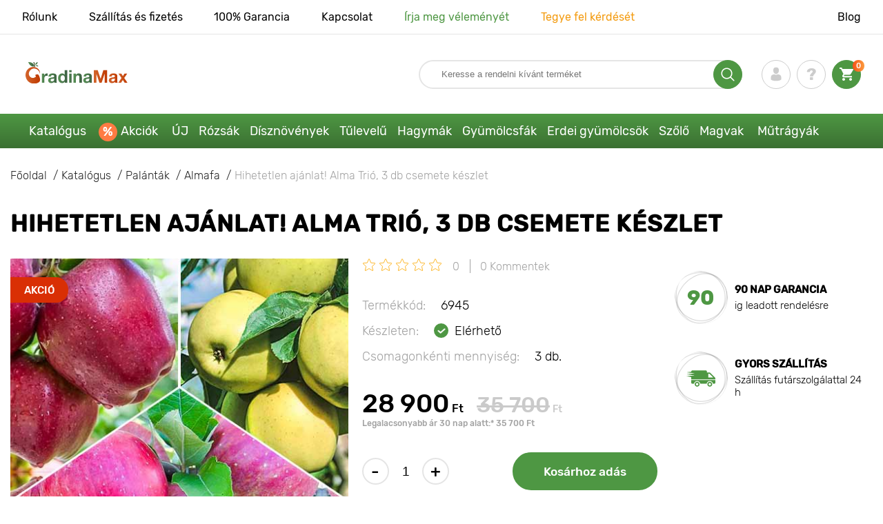

--- FILE ---
content_type: text/html; charset=UTF-8
request_url: https://gradinamax.hu/product/hihetetlen-ajanlat-alma-trio-3-db-csemete-keszlet
body_size: 21701
content:
<!doctype html>
<html lang="hu">
    <head>
        
        <meta charset="utf-8">
    <meta http-equiv="X-UA-Compatible" content="IE=edge"> 
    <meta name="viewport" content="width=device-width, initial-scale=1.0">
    <link rel="icon" href="/favicon.ico" type="image/x-icon">
    <meta name="msapplication-TileColor" content="#ffffff"/>
    <meta name="msapplication-square150x150logo" content="logo.png"/>
    <meta name="verify-paysera" content="623801916fee1ae82b6fefa65de05073">
    <meta name="google-site-verification" content="qiTQibu6nWLaFqcWDXoVCe37xNM-TqZT33DiokVobtk" />
    <meta property="og:locale" content="hu_HU" />

            
        
                                                    
                        
    
                <meta name="robots" content="index, follow" />
        
            
        <link rel="canonical" href="https://gradinamax.hu/product/hihetetlen-ajanlat-alma-trio-3-db-csemete-keszlet" />
    <meta property="og:type" content="website">
    <meta property="og:url" content="https://gradinamax.hu/product/hihetetlen-ajanlat-alma-trio-3-db-csemete-keszlet">          
                    <title>Hihetetlen ajánlat! Alma Trió, 3 db csemete készlet A GradinaMax.hu webáruház vásárlói</title>
    <meta property="og:title" content="Hihetetlen ajánlat! Alma Trió, 3 db csemete készlet A GradinaMax.hu webáruház vásárlói">
            <meta name="description" content="Hihetetlen ajánlat! Alma Trió, 3 db csemete készlet. Tudjon meg többet a GradinaMax webáruház termékeiről és szolgáltatásairól. Vásárolt már termékeinkből? Hagyjon véleményt!">
    <meta property="og:description" content="Hihetetlen ajánlat! Alma Trió, 3 db csemete készlet. Tudjon meg többet a GradinaMax webáruház termékeiről és szolgáltatásairól. Vásárolt már termékeinkből? Hagyjon véleményt!">
                <link rel="image_src" href="https://gradinamax.hu/uploads/catalog_products/hihetetlen-ajanlat-alma-trio-keszlet-3-db-csemete-keszlet_1.jpg">
    <meta name="twitter:image" content="https://gradinamax.hu/uploads/catalog_products/hihetetlen-ajanlat-alma-trio-keszlet-3-db-csemete-keszlet_1.jpg">
    <meta property="og:image" content="https://gradinamax.hu/uploads/catalog_products/hihetetlen-ajanlat-alma-trio-keszlet-3-db-csemete-keszlet_1.jpg">
    <meta property="og:image:type" content="image/jpeg" />
        
        
    <meta name="csrf-token" content="vCESJUyFyzsttA2Wu2IcwHT6qSUKkAiTtVNlNqAh">
        <script>
    const bkr_currency = 'HUF';
    const bkr_user_id = '0';
    const bkr_user_tracking_id = 'm1j1s085vzynsbxgn85uie25hrjr2yr6';
    const bkr_user_email = '';
</script>

<!-- Google Tag Manager -->
<script>(function(w,d,s,l,i){w[l]=w[l]||[];w[l].push({'gtm.start':
new Date().getTime(),event:'gtm.js'});var f=d.getElementsByTagName(s)[0],
j=d.createElement(s),dl=l!='dataLayer'?'&l='+l:'';j.async=true;j.src=
'https://www.googletagmanager.com/gtm.js?id='+i+dl;f.parentNode.insertBefore(j,f);
})(window,document,'script','dataLayer','GTM-54S4V3V');</script>
<!-- End Google Tag Manager -->

    
                            
        <link rel="stylesheet" href="https://hu.s.bekhost.com//front/css/page_product.css?id=81c050bd18c0165c28529694016a8ce2">
        
        
    <!--link rel="preload" href="/fonts/Rubik-Regular.woff2" as="font" type="font/woff2" crossorigin>
    <link rel="preload" href="/fonts/Rubik-Medium.woff2" as="font" type="font/woff2" crossorigin>
    <link rel="preload" href="/fonts/Rubik-Light.woff2" as="font" type="font/woff2" crossorigin>
    <link rel="preload" href="/fonts/Rubik-LightItalic.woff2" as="font" type="font/woff2" crossorigin>
    <link rel="preload" href="/fonts/Rubik-MediumItalic.woff2" as="font" type="font/woff2" crossorigin>
    <link rel="preload" href="/fonts/Rubik-Bold.woff2" as="font" type="font/woff2" crossorigin-->
        
    <link rel="dns-prefetch" href="//fonts.googleapis.com">
    <link rel="dns-prefetch" href="//static.criteo.net">
    <link rel="dns-prefetch" href="//connect.facebook.net">
    <link rel="dns-prefetch" href="//googletagmanager.com">
    <link rel="dns-prefetch" href="//ams.creativecdn.com">
    <link rel="dns-prefetch" href="//sslwidget.criteo.com">
    <link rel="dns-prefetch" href="//google-analytics.com">
    <link rel="dns-prefetch" href="//googleadservices.com">

    <link rel="dns-prefetch" href="//cdn.polyfill.io">
    <link rel="dns-prefetch" href="//hu.bekhost.com">        
        <!-- Microdata Product card -->
    <script type="application/ld+json">
    {
        "@context": "https://schema.org/",
        "@type": "Product",
        "name": "Hihetetlen ajánlat! Alma Trió, 3 db csemete készlet",
        "image": [
                            "https://hu.s.bekhost.com/uploads/catalog_products/tmp_330/hihetetlen-ajanlat-alma-trio-keszlet-3-db-csemete-keszlet_1.jpg"                ],
        "description": "Hihetetlen ajánlat! Alma trió készlet, 3 db csemete készlet egy nagyon termékeny fajta, amely e faj sok más fajtáját felülmúlja a gyümölcs ízével. A betakarítást dicséret illeti! Minden fa nagylelkűen megajándékozza a kert tulajdonosát. A gyümölcsök nagyok, elképesztő aromájú, tetszetős megjelenésűek. Éves és rendszeres termés! Hihetetlen ajánlat! Alma trió készlet, 3 db csemete készlet – kifejezetten az Ön kertje számára készített fajta. Feltétlenül vásárolja meg személyes vagy kereskedelmi használatra!",
        "sku": "6945",
        "mpn": "6945",

        
        "offers": {
            "@type": "Offer",
            "url": "https://gradinamax.hu/product/hihetetlen-ajanlat-alma-trio-3-db-csemete-keszlet",
            "priceCurrency": "HUF",
            "price": "28900.000",
            "availability": "http://schema.org/InStock"
        }
    }
    </script>
        
            
    </head> 
    
    <body class="product">
        <!-- React bkrApp: -->
<div id="bkrApp"></div>
<!-- React bkrApp -->

<!-- Stacked DOMs: -->
        <div id="dataLayerSingleItem"></div>
            <div id="dataLayerMultipleItems"></div>
    <!-- Stacked DOMs -->
        <!-- Google Tag Manager (noscript) -->
        <noscript><iframe src="https://www.googletagmanager.com/ns.html?id=GTM-54S4V3V"
        height="0" width="0" style="display:none;visibility:hidden"></iframe></noscript>
        <!-- End Google Tag Manager (noscript) -->

        <header>

            <div class="header_top_wrap">
                <div class="container">
                    <div class="header_top">
                        <ul class="menu menu_right">
                            <li><a href="https://gradinamax.hu/rolunk">Rólunk</a></li>                            
                            <li><a href="https://gradinamax.hu/szallitas-es-fizetes">Szállítás és fizetés</a></li>
                            <li><a href="https://gradinamax.hu/garancia">100% Garancia</a></li>
                            <li><a href="https://gradinamax.hu/contacts">Kapcsolat</a></li>
                            <li><a class="green" href="https://gradinamax.hu/reviews">Írja meg véleményét</a></li>
                            <li><a class="orange" href="https://gradinamax.hu/support">Tegye fel kérdését</a></li>
                        </ul>
                        <div class="header_top_left">
                            <ul class="menu menu_left">
                                <li><a href="https://gradinamax.hu/articles">Blog</a></li>
                            </ul>                            
                                                                                </div>
                    </div>
                </div>
            </div>

            <div class="header_middle_wrap">
                <div class="container">
                    <div class="header">
                        <button class="menu_btn" aria-label="burger_menu"><i class="burger_ico"></i></button>
                        <a href="https://gradinamax.hu" class="logo">
                            <img src="https://hu.s.bekhost.com/front/img/logo-hu.svg?2023-08-15" alt="Magazin GradinaMax Magyarország" title="Magazin GradinaMax Magyarország">
                        </a>
                        <div class="phones_block">
                            &nbsp;
                        </div>
                        <div class="header_left">
                            
                            <form class="search_form" role="search" action="https://gradinamax.hu/search" method="get">
                                
                                                                
                                <input type="text" class="search_input" name="q" aria-label="Search" placeholder="Keresse a rendelni kívánt terméket" autocomplete="off" />
                                <div class="search_btn">
                                    <input type="submit" class="search_btn_input">
                                    <svg version="1.1" id="Слой_1" xmlns="http://www.w3.org/2000/svg" xmlns:xlink="http://www.w3.org/1999/xlink" x="0px" y="0px" viewBox="0 0 512 512" xml:space="preserve"> <g> <path d="M495,466.2L377.2,348.4c29.2-35.6,46.8-81.2,46.8-130.9C424,103.5,331.5,11,217.5,11C103.4,11,11,103.5,11,217.5 S103.4,424,217.5,424c49.7,0,95.2-17.5,130.8-46.7L466.1,495c8,8,20.9,8,28.9,0C503,487.1,503,474.1,495,466.2z M217.5,382.9 C126.2,382.9,52,308.7,52,217.5S126.2,52,217.5,52C308.7,52,383,126.3,383,217.5S308.7,382.9,217.5,382.9z"/> </g> </svg>
                                </div>
                                
                                <div class="auto_help none">
                                    <div id="search-products" class="auto_help_item none">
                                        <div class="help_title">Termék</div>
                                        <div class="help_body"></div>
                                    </div>
                                    <div id="search-categories" class="auto_help_item none">
                                        <div class="help_title">Kategória</div>
                                        <div class="help_body"></div>
                                    </div>
                                    <div id="search-articles" class="auto_help_item none">
                                        <div class="help_title">Kertészeknek szánt termékek</div>
                                        <div class="help_body"></div>
                                    </div>
                                    <div id="search-pages" class="auto_help_item none">
                                        <div class="help_title">Oldalak</div>
                                        <div class="help_body"></div>
                                    </div>
                                    <div id="search-recent" class="auto_help_item none">
                                        <div class="help_title">Keresési előzmények</div>
                                        <div class="help_body"></div>
                                    </div>
                                </div>
                                
                            </form>
                            
                            <div class="header_icons">
                                <button class="search_mob_btn" aria-label="search_mob">
                                    <svg version="1.1" id="Слой_1" xmlns="http://www.w3.org/2000/svg" xmlns:xlink="http://www.w3.org/1999/xlink" x="0px" y="0px" viewBox="0 0 512 512" xml:space="preserve"> <g> <path d="M495,466.2L377.2,348.4c29.2-35.6,46.8-81.2,46.8-130.9C424,103.5,331.5,11,217.5,11C103.4,11,11,103.5,11,217.5 S103.4,424,217.5,424c49.7,0,95.2-17.5,130.8-46.7L466.1,495c8,8,20.9,8,28.9,0C503,487.1,503,474.1,495,466.2z M217.5,382.9 C126.2,382.9,52,308.7,52,217.5S126.2,52,217.5,52C308.7,52,383,126.3,383,217.5S308.7,382.9,217.5,382.9z"/> </g> </svg>
                                </button>
                                <div class="login-show user_ico onclick" >
                                    <svg version="1.1" id="Capa_1" xmlns="http://www.w3.org/2000/svg" xmlns:xlink="http://www.w3.org/1999/xlink" x="0px" y="0px" viewBox="0 0 350 350" xml:space="preserve"> <g> <path d="M175,171.2c38.9,0,70.5-38.3,70.5-85.6C245.5,38.3,235.1,0,175,0s-70.5,38.3-70.5,85.6C104.5,132.9,136.1,171.2,175,171.2z "/> <path d="M41.9,301.9C41.9,299,41.9,301,41.9,301.9L41.9,301.9z"/> <path d="M308.1,304.1C308.1,303.3,308.1,298.6,308.1,304.1L308.1,304.1z"/> <path d="M307.9,298.4c-1.3-82.3-12.1-105.8-94.4-120.7c0,0-11.6,14.8-38.6,14.8s-38.6-14.8-38.6-14.8 c-81.4,14.7-92.8,37.8-94.3,118c-0.1,6.5-0.2,6.9-0.2,6.1c0,1.4,0,4.1,0,8.7c0,0,19.6,39.5,133.1,39.5 c113.5,0,133.1-39.5,133.1-39.5c0-3,0-5,0-6.4C308.1,304.6,308,303.7,307.9,298.4z"/> </g> </svg>
                                </div>
                                <div class="question_ico onclick" onclick="location.href='https://gradinamax.hu/faq'"></div>
                                <div class="cart_ico cart-empty" data-link="https://gradinamax.hu/cart">
                                    <svg version="1.1" id="Capa_1" xmlns="http://www.w3.org/2000/svg" xmlns:xlink="http://www.w3.org/1999/xlink" x="0px" y="0px" viewBox="0 0 510 510" xml:space="preserve"> <g> <g id="shopping-cart"> <path d="M153,408c-28.1,0-51,23-51,51s22.9,51,51,51s51-23,51-51S181.1,408,153,408z M0,0v51h51l91.8,193.8L107.1,306 c-2.6,7.6-5.1,17.9-5.1,25.5c0,28,22.9,51,51,51h306v-51H163.2c-2.6,0-5.1-2.5-5.1-5.1v-2.6l22.9-43.4h188.7 c20.4,0,35.7-10.2,43.4-25.5l91.8-165.7c5.1-5.1,5.1-7.7,5.1-12.8c0-15.3-10.2-25.5-25.5-25.5H107.1L84.2,0H0z M408,408 c-28,0-51,23-51,51s23,51,51,51s51-23,51-51S436,408,408,408z"/> </g> </g> </svg>
                                    <span class="count">0</span>
                                </div>





                            </div>
                        </div>
                    </div>
                </div>
            </div>

            <div class="nav_menu_block">
                <div class="container">
                    <ul class="menu">
                                                                            <li>
                                <a class=" main-link" href="https://gradinamax.hu/catalog">Katalógus</a>                            </li>
                                                                                                    <li>
                                <a class="stock main-link" href="https://gradinamax.hu/actions">Akciók</a>                            </li>
                                                                                                    <li>
                                <a class=" main-link" href="https://gradinamax.hu/catalog/new">ÚJ</a>                            </li>
                                                                                                    <li class="dropdown">
                                <a class=" main-link" href="https://gradinamax.hu/catalog/rozsak">Rózsák</a>                                <div class="sub_menu">
                                    <div class="inner_content">
                                        <div class="menu--teaser image">
                                            <a href="https://gradinamax.hu/catalog/rozsak">
                                                                                                <img src="https://hu.s.bekhost.com/uploads/site_menu/rozsak_img.jpg?1743008956" alt="Katalógus - -50% a látványos rózsákra - GradinaMax Magyarország" title="Katalógus - -50% a látványos rózsákra">
                                                <span class="title">-50% a látványos rózsákra</span>
                                            </a>
                                        </div>
                                        <div class="menu--list">
                                                                                                                                    <div class="list_column">
                                                <div class="title ">
                                                    <a class="link_label" href="https://gradinamax.hu/catalog/rozsak-futo">Rózsák futó</a>                                                    
                                                </div>
                                                <ul>
                                                        <li><a class="link_label" href="https://gradinamax.hu/product/rozsak-futo-climbing-iceberg-palantak">Rózsa futó Climbing Iceberg</a></li>
                                                                    <li><label class="link_label" href="https://gradinamax.hu/product/rozsak-futo-pierre-de-ronsard">Rózsa futó Pierre de Ronsard</label></li>
                                                                    <li><label class="link_label" href="https://gradinamax.hu/product/rozsa-futo-susie">Rózsa futó Susie</label></li>
                        </ul>
                                            </div>
                                                                                                                                    <div class="list_column">
                                                <div class="title ">
                                                    <label class="link_label" href="https://gradinamax.hu/catalog/rozsak-spray">Rózsák mini</label>                                                    
                                                </div>
                                                <ul>
                                                        <li><label class="link_label" href="https://gradinamax.hu/product/rozsak-big-bang">Rózsa mini Big Bang</label></li>
                        </ul>
                                            </div>
                                                                                                                                    <div class="list_column">
                                                <div class="title ">
                                                    <a class="link_label" href="https://gradinamax.hu/catalog/rozsak-floribunda">Rózsák floribunda</a>                                                    
                                                </div>
                                                <ul>
                                                        <li><label class="link_label" href="https://gradinamax.hu/product/rozsak-floribunda-adore-aroma">Rózsa floribunda Adore Aroma</label></li>
                                                                    <li><a class="link_label" href="https://gradinamax.hu/product/rozsak-floribunda-blue-violet">Rózsák floribunda Blue &amp; Violet</a></li>
                                                                    <li><a class="link_label" href="https://gradinamax.hu/product/rozsak-floribunda-nina">Rózsa floribunda Nina</a></li>
                        </ul>
                                            </div>
                                                                                                                                    <div class="list_column">
                                                <div class="title ">
                                                    <a class="link_label" href="https://gradinamax.hu/catalog/rozsak-teahibrid">Rózsák teahibrid</a>                                                    
                                                </div>
                                                <ul>
                                                        <li><label class="link_label" href="https://gradinamax.hu/product/rozsak-teahibrid-blue-monday">Rózsa teahibrid Blue Monday</label></li>
                                                                    <li><a class="link_label" href="https://gradinamax.hu/product/rozsak-teahibrid-casanova">Rózsák teahibrid Casanova</a></li>
                                                                    <li><label class="link_label" href="https://gradinamax.hu/product/rozsa-teahibrid-gorgeous-paramount">Rózsa teahibrid Gorgeous Paramount</label></li>
                        </ul>
                                            </div>
                                                                                                                                    <div class="list_column">
                                                <div class="title ">
                                                    <label class="link_label" href="https://gradinamax.hu/catalog/new/rozsak">Új rózsák</label>                                                    
                                                </div>
                                                <ul>
                                                        <li><label class="link_label" href="https://gradinamax.hu/product/rozsak-floribunda-pink-meilove">Rózsa floribunda Pink Meilove</label></li>
                                                                    <li><label class="link_label" href="https://gradinamax.hu/product/rozsak-teahibrid-magia-nera">Rózsa teahibrid Magia Nera</label></li>
                        </ul>
                                            </div>
                                                                                                                                    <div class="list_column">
                                                <div class="title ">
                                                    <label class="link_label" href="https://gradinamax.hu/catalog/english-rose">English Rose</label>                                                    
                                                </div>
                                                <ul>
                                                        <li><label class="link_label" href="https://gradinamax.hu/product/rozsak-futo-boscobel">English Rose Boscobel</label></li>
                                                                    <li><label class="link_label" href="https://gradinamax.hu/product/rozsak-futo-desdemona">English Rose Desdemona</label></li>
                                                                    <li><label class="link_label" href="https://gradinamax.hu/product/rozsak-futo-golden-celebration">English Rose Golden Celebration</label></li>
                        </ul>
                                            </div>
                                                                                                                                    <div class="list_column">
                                                <div class="title ">
                                                    <label class="link_label" href="https://gradinamax.hu/catalog/sobieszek/rozsak">Rózsák Sobieszek</label>                                                    
                                                </div>
                                                <ul>
                                                        <li><label class="link_label" href="https://gradinamax.hu/product/rozsa-floribunda-allgold">Rózsa floribunda Allgold</label></li>
                                                                    <li><label class="link_label" href="https://gradinamax.hu/product/rozsak-teahibrid-peace">Rózsa teahibrid Peace</label></li>
                                                                    <li><label class="link_label" href="https://gradinamax.hu/product/rozsa-futo-orange-climbing">Rózsa futó Orange Climbing</label></li>
                        </ul>
                                            </div>
                                                                                                                                    <div class="list_column">
                                                <div class="title ">
                                                    <label class="link_label" href="https://gradinamax.hu/catalog/frank-coenders/rozsak">Rózsák Frank Coenders</label>                                                    
                                                </div>
                                                <ul>
                                                        <li><label class="link_label" href="https://gradinamax.hu/catalog/rozsak-fashion">Rózsák Fashion</label></li>
                                                                    <li><label class="link_label" href="https://gradinamax.hu/catalog/rozsak-vaza">Rózsák Vaza</label></li>
                        </ul>
                                            </div>
                                                                                                                                    <div class="list_column">
                                                <div class="title ">
                                                    <label class="link_label" href="https://gradinamax.hu/catalog/fazekak-szamara/rozsak">Fazekak számára</label>                                                    
                                                </div>
                                                <ul>
                                                        <li><label class="link_label" href="https://gradinamax.hu/product/rozsak-floribunda-kimono">Rózsa floribunda Kimono</label></li>
                                                                    <li><label class="link_label" href="https://gradinamax.hu/product/rozsak-teahibrid-chopin">Rózsa teahibrid Chopin</label></li>
                                                                    <li><a class="link_label" href="https://gradinamax.hu/product/rozsak-futo-mushimara">Rózsa futó Mushimara</a></li>
                        </ul>
                                            </div>
                                                                                                                                    <div class="list_column">
                                                <div class="title ">
                                                    <label class="link_label" href="https://gradinamax.hu/catalog/lukasz-rojewski/rozsak">Rózsák Łukasz Rojewski</label>                                                    
                                                </div>
                                                <ul>
                                                        <li><label class="link_label" href="https://gradinamax.hu/product/rozsa-floribunda-czeslaw-milosz">Rózsa floribunda Czeslaw Milosz</label></li>
                                                                    <li><label class="link_label" href="https://gradinamax.hu/product/rozsa-floribunda-missgranger">Rózsa floribunda Miss.Granger</label></li>
                                                                    <li><label class="link_label" href="https://gradinamax.hu/product/rozsa-floribunda-zorza">Rózsa floribunda Zorza</label></li>
                        </ul>
                                            </div>
                                                                                                                                    <div class="list_column">
                                                <div class="title ">
                                                    <label class="link_label" href="https://gradinamax.hu/catalog/barni/rozsak">Rózsák Barni</label>                                                    
                                                </div>
                                                <ul>
                                                        <li><label class="link_label" href="https://gradinamax.hu/catalog/rozsak-le-nostalgiche">Rózsák Le Nostalgiche</label></li>
                                                                    <li><label class="link_label" href="https://gradinamax.hu/catalog/rozsak-le-toscane">Rózsák Le Toscane</label></li>
                        </ul>
                                            </div>
                                                                                                                                    <div class="list_column">
                                                <div class="title ">
                                                    <a class="link_label" href="https://gradinamax.hu/catalog/disznoevenyek">Társai rózsáknak</a>                                                    
                                                </div>
                                                <ul>
                                                        <li><a class="link_label" href="https://gradinamax.hu/catalog/boroka">Boróka</a></li>
                                                                    <li><a class="link_label" href="https://gradinamax.hu/catalog/iszalag">Iszalag</a></li>
                                                                    <li><a class="link_label" href="https://gradinamax.hu/catalog/levendula">Levendula</a></li>
                        </ul>
                                            </div>
                                                                                    </div>
                                    </div>
                                </div>
                            </li>
                                                                                                    <li class="dropdown">
                                <a class=" main-link" href="https://gradinamax.hu/catalog/disznoevenyek">Dísznövények</a>                                <div class="sub_menu">
                                    <div class="inner_content">
                                        <div class="menu--teaser image">
                                            <a href="https://gradinamax.hu/catalog/disznoevenyek">
                                                                                                <img src="https://hu.s.bekhost.com/uploads/site_menu/disznoevenyek_img.jpg?1736954834" alt="Katalógus - -50% a dísznövényekre - GradinaMax Magyarország" title="Katalógus - -50% a dísznövényekre">
                                                <span class="title">-50% a dísznövényekre</span>
                                            </a>
                                        </div>
                                        <div class="menu--list">
                                                                                                                                    <div class="list_column">
                                                <div class="title ">
                                                    <label class="link_label" href="https://gradinamax.hu/catalog/hit/disznoevenyek">Bestseller</label>                                                    
                                                </div>
                                                                                            </div>
                                                                                                                                    <div class="list_column">
                                                <div class="title ">
                                                    <a class="link_label" href="https://gradinamax.hu/catalog/diszcserjek">Díszcserjék</a>                                                    
                                                </div>
                                                <ul>
                                                        <li><a class="link_label" href="https://gradinamax.hu/catalog/aranyfa">Aranyfa</a></li>
                                                                    <li><a class="link_label" href="https://gradinamax.hu/catalog/azalea">Azálea</a></li>
                                                                    <li><label class="link_label" href="https://gradinamax.hu/catalog/banan">Banán</label></li>
                                                                    <li><a class="link_label" href="https://gradinamax.hu/catalog/borbolya">Borbolya</a></li>
                                                                    <li><a class="link_label" href="https://gradinamax.hu/catalog/husos">Húsos</a></li>
                                                                    <li><label class="link_label" href="https://gradinamax.hu/catalog/kalamodin">Kalamodin</label></li>
                                                                    <li><label class="link_label" href="https://gradinamax.hu/catalog/kamelia">Kamélia</label></li>
                                                                    <li><a class="link_label" href="https://gradinamax.hu/catalog/pampafu">Pampafű</a></li>
                                                                    <li><a class="link_label" href="https://gradinamax.hu/catalog/rododendron">Rododendron</a></li>
                        </ul>
                                            </div>
                                                                                                                                    <div class="list_column">
                                                <div class="title ">
                                                    <label class="link_label" href="https://gradinamax.hu/catalog/viragok/kivalo-ajanlatok?sort=price_d">Kiváló ajánlatok!</label>                                                    
                                                </div>
                                                                                            </div>
                                                                                                                                    <div class="list_column">
                                                <div class="title ">
                                                    <a class="link_label" href="https://gradinamax.hu/catalog/diszito-lianok">Díszítő liánok</a>                                                    
                                                </div>
                                                <ul>
                                                        <li><a class="link_label" href="https://gradinamax.hu/catalog/borostyan">Borostyán</a></li>
                                                                    <li><a class="link_label" href="https://gradinamax.hu/catalog/golgotavirag">Golgotavirág</a></li>
                                                                    <li><a class="link_label" href="https://gradinamax.hu/catalog/iszalag">Iszalag</a></li>
                                                                    <li><a class="link_label" href="https://gradinamax.hu/catalog/jazmin">Jázmin</a></li>
                                                                    <li><a class="link_label" href="https://gradinamax.hu/catalog/levendula">Levendula</a></li>
                                                                    <li><a class="link_label" href="https://gradinamax.hu/catalog/lonc">Lonc</a></li>
                                                                    <li><a class="link_label" href="https://gradinamax.hu/catalog/nyariorgona">Nyáriorgona</a></li>
                                                                    <li><label class="link_label" href="https://gradinamax.hu/catalog/trombitafolyondar">Trombitafolyondár</label></li>
                                                                    <li><label class="link_label" href="https://gradinamax.hu/catalog/toelcserjazmin">Tölcsérjázmin</label></li>
                        </ul>
                                            </div>
                                                                                                                                    <div class="list_column">
                                                <div class="title ">
                                                    <label class="link_label" href="https://gradinamax.hu/catalog/disznoevenyek/fazekak-szamara">Fazekak számára</label>                                                    
                                                </div>
                                                                                            </div>
                                                                                                                                    <div class="list_column">
                                                <div class="title ">
                                                    <a class="link_label" href="https://gradinamax.hu/catalog/diszfak">Díszfák</a>                                                    
                                                </div>
                                                <ul>
                                                        <li><a class="link_label" href="https://gradinamax.hu/catalog/lilaakac">Lilaakác</a></li>
                                                                    <li><a class="link_label" href="https://gradinamax.hu/catalog/magnolia">Magnólia</a></li>
                                                                    <li><a class="link_label" href="https://gradinamax.hu/catalog/orgona">Orgona</a></li>
                        </ul>
                                            </div>
                                                                                                                                    <div class="list_column">
                                                <div class="title ">
                                                    <a class="link_label" href="https://gradinamax.hu/catalog/hortenzia">Hortenzia</a>                                                    
                                                </div>
                                                <ul>
                                                        <li><label class="link_label" href="https://gradinamax.hu/catalog/hortenzia-cserjes">Hortenzia cserjés</label></li>
                                                                    <li><label class="link_label" href="https://gradinamax.hu/catalog/hortenzia-kerti">Hortenzia kerti</label></li>
                                                                    <li><label class="link_label" href="https://gradinamax.hu/catalog/hotenzia-bugas">Hotenzia bugás</label></li>
                                                                    <li><a class="link_label" href="https://gradinamax.hu/product/hihetetlen-ajanlat-viragzo-kertek-5-fajtabol-allo-keszlet">Virágzó kertek, 5 fajtából álló készlet</a></li>
                        </ul>
                                            </div>
                                                                                                                                    <div class="list_column">
                                                <div class="title ">
                                                    <label class="link_label" href="https://gradinamax.hu/catalog/disznoevenyek/tarsai-rozsaknak">Társai rózsáknak</label>                                                    
                                                </div>
                                                                                            </div>
                                                                                                                                    <div class="list_column">
                                                <div class="title ">
                                                    <label class="link_label" href="https://gradinamax.hu/catalog/disznoevenyek/mezes-noevenyek">Mézes növények</label>                                                    
                                                </div>
                                                <ul>
                                                        <li><label class="link_label" href="https://gradinamax.hu/catalog/mezes-noevenyek/azalea">Azálea</label></li>
                                                                    <li><label class="link_label" href="https://gradinamax.hu/catalog/mezes-noevenyek/borbolya">Borbolya</label></li>
                                                                    <li><label class="link_label" href="https://gradinamax.hu/catalog/mezes-noevenyek/lilaakac">Lilaakác</label></li>
                        </ul>
                                            </div>
                                                                                                                                    <div class="list_column">
                                                <div class="title ">
                                                    <label class="link_label" href="https://gradinamax.hu/catalog/viragok/disznoevenyek/szobanoevenyek">Szobanövények</label>                                                    
                                                </div>
                                                <ul>
                                                        <li><a class="link_label" href="https://gradinamax.hu/catalog/feketeszem">Feketeszem</a></li>
                                                                    <li><a class="link_label" href="https://gradinamax.hu/catalog/golgotavirag">Golgotavirág</a></li>
                                                                    <li><a class="link_label" href="https://gradinamax.hu/catalog/hibiszkusz">Hibiszkusz</a></li>
                                                                    <li><label class="link_label" href="https://gradinamax.hu/catalog/paradicsommadar">Paradicsommadár</label></li>
                        </ul>
                                            </div>
                                                                                    </div>
                                    </div>
                                </div>
                            </li>
                                                                                                    <li class="dropdown">
                                <a class=" main-link" href="https://gradinamax.hu/catalog/tulevelu">Tűlevelű</a>                                <div class="sub_menu">
                                    <div class="inner_content">
                                        <div class="menu--teaser image">
                                            <a href="https://gradinamax.hu/catalog/tulevelu">
                                                                                                <img src="https://hu.s.bekhost.com/uploads/site_menu/tulevelu_img.jpg?1738483623" alt="Katalógus - -20% a tűlevelű cserjékre - GradinaMax Magyarország" title="Katalógus - -20% a tűlevelű cserjékre">
                                                <span class="title">-20% a tűlevelű cserjékre</span>
                                            </a>
                                        </div>
                                        <div class="menu--list">
                                                                                                                                    <div class="list_column">
                                                <div class="title ">
                                                    <label class="link_label" href="https://gradinamax.hu/catalog/hit/tulevelu">Tűlevelű bestseller</label>                                                    
                                                </div>
                                                                                            </div>
                                                                                                                                    <div class="list_column">
                                                <div class="title ">
                                                    <a class="link_label" href="https://gradinamax.hu/catalog/lucfenyo">Lucfenyő</a>                                                    
                                                </div>
                                                <ul>
                                                        <li><label class="link_label" href="https://gradinamax.hu/product/lucfenyo-ezuest-conica">Lucfenyő ezüst Conica, C3</label></li>
                                                                    <li><label class="link_label" href="https://gradinamax.hu/product/lucfenyo-ezuest-peve-tijn">Lucfenyő ezüst Peve Tijn, C5</label></li>
                                                                    <li><label class="link_label" href="https://gradinamax.hu/product/lucfenyo-ezuest-pusch">Lucfenyő ezüst Pusch, C5</label></li>
                        </ul>
                                            </div>
                                                                                                                                    <div class="list_column">
                                                <div class="title ">
                                                    <a class="link_label" href="https://gradinamax.hu/catalog/tulevelu-cserjek">Tűlevelű cserjék</a>                                                    
                                                </div>
                                                                                            </div>
                                                                                                                                    <div class="list_column">
                                                <div class="title ">
                                                    <a class="link_label" href="https://gradinamax.hu/catalog/boroka">Boróka</a>                                                    
                                                </div>
                                                <ul>
                                                        <li><label class="link_label" href="https://gradinamax.hu/product/boroka-kuszo-goldschatz">Boróka kúszó Goldschatz, C3</label></li>
                                                                    <li><label class="link_label" href="https://gradinamax.hu/product/boroka-kuszo-kuriwao-gold">Boróka kúszó Kuriwao Gold, C3</label></li>
                                                                    <li><label class="link_label" href="https://gradinamax.hu/product/boroka-kuszo-prince-of-wales">Boróka kúszó Prince of Wales, C3</label></li>
                        </ul>
                                            </div>
                                                                                                                                    <div class="list_column">
                                                <div class="title ">
                                                    <a class="link_label" href="https://gradinamax.hu/catalog/tulevelu-fak">Tűlevelű fák</a>                                                    
                                                </div>
                                                                                            </div>
                                                                                                                                    <div class="list_column">
                                                <div class="title ">
                                                    <a class="link_label" href="https://gradinamax.hu/catalog/tiszafa">Tiszafa (Tuja)</a>                                                    
                                                </div>
                                                <ul>
                                                        <li><label class="link_label" href="https://gradinamax.hu/product/tiszafa-brabant">Tiszafa Brabant, C3</label></li>
                                                                    <li><label class="link_label" href="https://gradinamax.hu/product/tiszafa-danica">Tiszafa Danica, C3</label></li>
                                                                    <li><label class="link_label" href="https://gradinamax.hu/product/tiszafa-little-giant">Tiszafa Little Giant, C3</label></li>
                        </ul>
                                            </div>
                                                                                                                                    <div class="list_column">
                                                <div class="title ">
                                                    <label class="link_label" href="https://gradinamax.hu/catalog/stem-tulevelu-noevenyek">Stem tűlevelű növények</label>                                                    
                                                </div>
                                                                                            </div>
                                                                                                                                    <div class="list_column">
                                                <div class="title ">
                                                    <a class="link_label" href="https://gradinamax.hu/catalog/tulevelu">Más tűlevelű</a>                                                    
                                                </div>
                                                <ul>
                                                        <li><label class="link_label" href="https://gradinamax.hu/catalog/cypress">Cypress</label></li>
                                                                    <li><a class="link_label" href="https://gradinamax.hu/catalog/erdeifenyo">Erdeifenyő</a></li>
                                                                    <li><a class="link_label" href="https://gradinamax.hu/catalog/fenyo">Fenyő</a></li>
                        </ul>
                                            </div>
                                                                                    </div>
                                    </div>
                                </div>
                            </li>
                                                                                                    <li class="dropdown">
                                <a class=" main-link" href="https://gradinamax.hu/catalog/oszi-viraghagymak">Hagymák</a>                                <div class="sub_menu">
                                    <div class="inner_content">
                                        <div class="menu--teaser image">
                                            <a href="https://gradinamax.hu/catalog/oszi-viraghagymak">
                                                                                                <img src="https://hu.s.bekhost.com/uploads/site_menu/hagymak-osin_img.webp?1752610882" alt="Katalógus - Őszi virághagymák - GradinaMax Magyarország" title="Katalógus - Őszi virághagymák">
                                                <span class="title">Őszi virághagymák</span>
                                            </a>
                                        </div>
                                        <div class="menu--list">
                                                                                                                                    <div class="list_column">
                                                <div class="title ">
                                                    <label class="link_label" href="https://gradinamax.hu/catalog/hit/hagymak">Bestseller</label>                                                    
                                                </div>
                                                                                            </div>
                                                                                                                                    <div class="list_column">
                                                <div class="title ">
                                                    <a class="link_label" href="https://gradinamax.hu/catalog/jacint">Jácint</a>                                                    
                                                </div>
                                                <ul>
                                                        <li><a class="link_label" href="https://gradinamax.hu/product/jacint-spring-palette-mix">Jácint Spring Palette, mix</a></li>
                                                                    <li><a class="link_label" href="https://gradinamax.hu/product/jacint-mix">Jácint, mix</a></li>
                        </ul>
                                            </div>
                                                                                                                                    <div class="list_column">
                                                <div class="title ">
                                                    <a class="link_label" href="https://gradinamax.hu/catalog/irisz">Írisz</a>                                                    
                                                </div>
                                                                                            </div>
                                                                                                                                    <div class="list_column">
                                                <div class="title ">
                                                    <a class="link_label" href="https://gradinamax.hu/catalog/tulipan">Tulipán</a>                                                    
                                                </div>
                                                <ul>
                                                        <li><label class="link_label" href="https://gradinamax.hu/catalog/lila/tulipan">Lila tulipán</label></li>
                                                                    <li><label class="link_label" href="https://gradinamax.hu/catalog/narancssarga/tulipan">Narancssárga tulipán</label></li>
                                                                    <li><label class="link_label" href="https://gradinamax.hu/catalog/rozsaszin/tulipan">Rózsaszín tulipán</label></li>
                        </ul>
                                            </div>
                                                                                                                                    <div class="list_column">
                                                <div class="title ">
                                                    <label class="link_label" href="https://gradinamax.hu/catalog/hagymak/aromas">Aromás</label>                                                    
                                                </div>
                                                                                            </div>
                                                                                                                                    <div class="list_column">
                                                <div class="title ">
                                                    <a class="link_label" href="https://gradinamax.hu/catalog/safrany">Sáfrány</a>                                                    
                                                </div>
                                                <ul>
                                                        <li><a class="link_label" href="https://gradinamax.hu/product/safrany-botanical-mix">Sáfrány botanical, mix</a></li>
                                                                    <li><a class="link_label" href="https://gradinamax.hu/product/hihetetlen-ajanlat-safrany-botanical-mix-35-db-vegyes-keszlet">Sáfrány ” Botanical Mix”, 35 db vegyes készlet</a></li>
                        </ul>
                                            </div>
                                                                                                                                    <div class="list_column">
                                                <div class="title ">
                                                    <a class="link_label" href="https://gradinamax.hu/catalog/liliom">Liliom</a>                                                    
                                                </div>
                                                                                            </div>
                                                                                                                                    <div class="list_column">
                                                <div class="title ">
                                                    <label class="link_label" href="https://gradinamax.hu/catalog/new/tulipan">Hírek tulipán</label>                                                    
                                                </div>
                                                <ul>
                                                        <li><label class="link_label" href="https://gradinamax.hu/product/tulipan-kanok">Tulipan Kanok</label></li>
                                                                    <li><label class="link_label" href="https://gradinamax.hu/product/tulipan-emerald-star">Tulipán Emerald Star</label></li>
                                                                    <li><label class="link_label" href="https://gradinamax.hu/product/tulipan-happy-clown">Tulipán Happy Clown</label></li>
                        </ul>
                                            </div>
                                                                                                                                    <div class="list_column">
                                                <div class="title ">
                                                    <label class="link_label" href="https://gradinamax.hu/catalog/hagymak/hosszu-viragzas">Hosszú virágzás</label>                                                    
                                                </div>
                                                                                            </div>
                                                                                                                                    <div class="list_column">
                                                <div class="title ">
                                                    <label class="link_label" href="https://gradinamax.hu/catalog/hagymak/szobanoevenyek">Szobanövények</label>                                                    
                                                </div>
                                                <ul>
                                                        <li><label class="link_label" href="https://gradinamax.hu/catalog/hagymak/madarsoska">Madársóska</label></li>
                                                                    <li><label class="link_label" href="https://gradinamax.hu/catalog/oszi-viraghagymak/szobaliliom-frottir">Szobaliliom frottír</label></li>
                        </ul>
                                            </div>
                                                                                                                                    <div class="list_column">
                                                <div class="title ">
                                                    <a class="link_label" href="https://gradinamax.hu/catalog/narcisz">Nárcisz</a>                                                    
                                                </div>
                                                                                            </div>
                                                                                                                                    <div class="list_column">
                                                <div class="title ">
                                                    <label class="link_label" href="https://gradinamax.hu/catalog/hagymak/fazekak-szamara">Fazekak számára</label>                                                    
                                                </div>
                                                <ul>
                                                        <li><label class="link_label" href="https://gradinamax.hu/catalog/fazekak-szamara/boglarka">Boglárka</label></li>
                                                                    <li><label class="link_label" href="https://gradinamax.hu/catalog/fazekak-szamara/csaszarkorona">Császárkorona</label></li>
                                                                    <li><label class="link_label" href="https://gradinamax.hu/catalog/fazekak-szamara/gyoengyike">Gyöngyike</label></li>
                        </ul>
                                            </div>
                                                                                                                                    <div class="list_column">
                                                <div class="title ">
                                                    <label class="link_label" href="https://gradinamax.hu/catalog/hagymak/kivalo-ajanlatok">Kiváló ajánlatok</label>                                                    
                                                </div>
                                                                                            </div>
                                                                                                                                    <div class="list_column">
                                                <div class="title ">
                                                    <a class="link_label" href="https://gradinamax.hu/catalog/oszi-viraghagymak">Őszi virághagymák</a>                                                    
                                                </div>
                                                <ul>
                                                        <li><a class="link_label" href="https://gradinamax.hu/catalog/viraghagymak-best-buy-capperline">Virághagymák Best Buy Capperline</a></li>
                                                                    <li><a class="link_label" href="https://gradinamax.hu/catalog/viraghagymak-star-capperline">Virághagymák Star Capperline</a></li>
                        </ul>
                                            </div>
                                                                                                                                    <div class="list_column">
                                                <div class="title ">
                                                    <label class="link_label" href="https://gradinamax.hu/catalog/hagymak/kis-hagymas-viragok">Kis hagymás virágok</label>                                                    
                                                </div>
                                                                                            </div>
                                                                                                                                    <div class="list_column">
                                                <div class="title ">
                                                    <a class="link_label" href="https://gradinamax.hu/catalog/oszi-viraghagymak">Más virághagymák</a>                                                    
                                                </div>
                                                <ul>
                                                        <li><label class="link_label" href="https://gradinamax.hu/catalog/hagymak/frezia">Frézia</label></li>
                                                                    <li><label class="link_label" href="https://gradinamax.hu/catalog/hagymak/hofeny">Hófény</label></li>
                                                                    <li><a class="link_label" href="https://gradinamax.hu/catalog/scilla-csillagvirag">Scilla (Csillagvirág)</a></li>
                        </ul>
                                            </div>
                                                                                    </div>
                                    </div>
                                </div>
                            </li>
                                                                                                    <li class="dropdown">
                                <a class=" main-link" href="https://gradinamax.hu/catalog/gyumoelcsfak">Gyümölcsfák</a>                                <div class="sub_menu">
                                    <div class="inner_content">
                                        <div class="menu--teaser image">
                                            <a href="https://gradinamax.hu/catalog/gyumoelcsfak">
                                                                                                <img src="https://hu.s.bekhost.com/uploads/site_menu/gyuemoelcsfak_img.jpg?1738082552" alt="Katalógus - -20% Gyümölcsfák - GradinaMax Magyarország" title="Katalógus - -20% Gyümölcsfák">
                                                <span class="title">-20% Gyümölcsfák</span>
                                            </a>
                                        </div>
                                        <div class="menu--list">
                                                                                                                                    <div class="list_column">
                                                <div class="title ">
                                                    <label class="link_label" href="https://gradinamax.hu/catalog/hit/gyumoelcsfak">Gyümölcsfák bestseller</label>                                                    
                                                </div>
                                                                                            </div>
                                                                                                                                    <div class="list_column">
                                                <div class="title ">
                                                    <a class="link_label" href="https://gradinamax.hu/catalog/oszlopos-gyumoelcsfak">Oszlopos gyümölcsfák</a>                                                    
                                                </div>
                                                <ul>
                                                        <li><label class="link_label" href="https://gradinamax.hu/catalog/oszlopos-gyumoelcsfak/sargabarack">Sárgabarack</label></li>
                                                                    <li><label class="link_label" href="https://gradinamax.hu/catalog/oszlopos-gyumoelcsfak/meggy">Meggy</label></li>
                                                                    <li><label class="link_label" href="https://gradinamax.hu/catalog/oszlopos-gyumoelcsfak/nektarin">Nektarin</label></li>
                                                                    <li><label class="link_label" href="https://gradinamax.hu/catalog/oszlopos-gyumoelcsfak/oszibarack">Őszibarack</label></li>
                                                                    <li><label class="link_label" href="https://gradinamax.hu/catalog/oszlopos-gyumoelcsfak/szilva">Szilva</label></li>
                                                                    <li><label class="link_label" href="https://gradinamax.hu/catalog/oszlopos-gyumoelcsfak/cseresznye">Cseresznye</label></li>
                        </ul>
                                            </div>
                                                                                                                                    <div class="list_column">
                                                <div class="title ">
                                                    <a class="link_label" href="https://gradinamax.hu/catalog/koerte">Körte</a>                                                    
                                                </div>
                                                <ul>
                                                        <li><a class="link_label" href="https://gradinamax.hu/product/koerte-oszlopos-decora">Körte oszlopos Decora</a></li>
                                                                    <li><label class="link_label" href="https://gradinamax.hu/product/koerte-williams">Körte Williams</label></li>
                                                                    <li><a class="link_label" href="https://gradinamax.hu/product/koerte-santa-maria">Körte Santa Maria</a></li>
                        </ul>
                                            </div>
                                                                                                                                    <div class="list_column">
                                                <div class="title ">
                                                    <a class="link_label" href="https://gradinamax.hu/catalog/mutragyak">Műtrágya fák számára</a>                                                    
                                                </div>
                                                                                            </div>
                                                                                                                                    <div class="list_column">
                                                <div class="title ">
                                                    <a class="link_label" href="https://gradinamax.hu/catalog/oentermekeny-fajtak">Öntermékeny fajták</a>                                                    
                                                </div>
                                                                                            </div>
                                                                                                                                    <div class="list_column">
                                                <div class="title ">
                                                    <label class="link_label" href="https://gradinamax.hu/catalog/diofelek/gyumoelcsfak">Diófélék</label>                                                    
                                                </div>
                                                <ul>
                                                        <li><a class="link_label" href="https://gradinamax.hu/catalog/mogyoro">Mogyoró</a></li>
                                                                    <li><a class="link_label" href="https://gradinamax.hu/catalog/szelidgesztenye">Szelídgesztenye</a></li>
                                                                    <li><a class="link_label" href="https://gradinamax.hu/catalog/mandula">Mandula</a></li>
                                                                    <li><a class="link_label" href="https://gradinamax.hu/catalog/dio">Dió</a></li>
                                                                    <li><a class="link_label" href="https://gradinamax.hu/catalog/pisztacia">Pisztácia</a></li>
                                                                    <li><label class="link_label" href="https://gradinamax.hu/catalog/diofelek/gyumoelcsfak">Diófélék készlet</label></li>
                        </ul>
                                            </div>
                                                                                                                                    <div class="list_column">
                                                <div class="title ">
                                                    <a class="link_label" href="https://gradinamax.hu/catalog/almafa">Alma</a>                                                    
                                                </div>
                                                <ul>
                                                        <li><a class="link_label" href="https://gradinamax.hu/product/almafa-oszlopos-bolero">Almafa oszlopos Bolero</a></li>
                                                                    <li><a class="link_label" href="https://gradinamax.hu/product/almafa-fuji">Almafa Fuji</a></li>
                                                                    <li><a class="link_label" href="https://gradinamax.hu/product/almafa-golden-super">Almafa Golden Super</a></li>
                        </ul>
                                            </div>
                                                                                                                                    <div class="list_column">
                                                <div class="title ">
                                                    <label class="link_label" href="https://gradinamax.hu/catalog/mutragya">Növények védelme</label>                                                    
                                                </div>
                                                                                            </div>
                                                                                                                                    <div class="list_column">
                                                <div class="title ">
                                                    <a class="link_label" href="https://gradinamax.hu/catalog/gyumoelcsfak">Gyümölcsök teraszra</a>                                                    
                                                </div>
                                                                                            </div>
                                                                                                                                    <div class="list_column">
                                                <div class="title ">
                                                    <a class="link_label" href="https://gradinamax.hu/catalog/gyumoelcsfak">Gyümölcsfák</a>                                                    
                                                </div>
                                                <ul>
                                                        <li><a class="link_label" href="https://gradinamax.hu/catalog/gyumoelcsfak">Extra késői fajták</a></li>
                                                                    <li><a class="link_label" href="https://gradinamax.hu/catalog/gyumoelcsfak">Extra korai fajták</a></li>
                                                                    <li><a class="link_label" href="https://gradinamax.hu/catalog/gyumoelcsfak">Korai fajták</a></li>
                                                                    <li><a class="link_label" href="https://gradinamax.hu/catalog/gyumoelcsfak">Középkorai fajták</a></li>
                                                                    <li><a class="link_label" href="https://gradinamax.hu/catalog/gyumoelcsfak">Középkésői fajták</a></li>
                                                                    <li><a class="link_label" href="https://gradinamax.hu/catalog/gyumoelcsfak">Késői fajták</a></li>
                        </ul>
                                            </div>
                                                                                                                                    <div class="list_column">
                                                <div class="title ">
                                                    <label class="link_label" href="https://gradinamax.hu/catalog/egzotikus-noevenyek/gyumoelcsfak">Egzotikus növények</label>                                                    
                                                </div>
                                                <ul>
                                                        <li><label class="link_label" href="https://gradinamax.hu/catalog/banan">Banán</label></li>
                                                                    <li><a class="link_label" href="https://gradinamax.hu/catalog/granatalma">Gránátalma</a></li>
                                                                    <li><label class="link_label" href="https://gradinamax.hu/catalog/kalamodin">Kalamondin</label></li>
                        </ul>
                                            </div>
                                                                                                                                    <div class="list_column">
                                                <div class="title ">
                                                    <label class="link_label" href="https://gradinamax.hu/catalog/mutragya">Betegségek elleni küzdelem</label>                                                    
                                                </div>
                                                                                            </div>
                                                                                                                                    <div class="list_column">
                                                <div class="title ">
                                                    <a class="link_label" href="https://gradinamax.hu/catalog/citrusok">Citrusok</a>                                                    
                                                </div>
                                                                                            </div>
                                                                                                                                    <div class="list_column">
                                                <div class="title ">
                                                    <a class="link_label" href="https://gradinamax.hu/catalog/gyumoelcsfak">Gyümölcsfák</a>                                                    
                                                </div>
                                                <ul>
                                                        <li><a class="link_label" href="https://gradinamax.hu/catalog/meggy">Meggy</a></li>
                                                                    <li><a class="link_label" href="https://gradinamax.hu/catalog/oszibarack">Őszibarack</a></li>
                                                                    <li><a class="link_label" href="https://gradinamax.hu/catalog/szilva">Szilva</a></li>
                                                                    <li><a class="link_label" href="https://gradinamax.hu/catalog/sargabarack">Sárgabarack</a></li>
                                                                    <li><a class="link_label" href="https://gradinamax.hu/catalog/sharon-keleti-datolyaszilva">Datolyaszilva</a></li>
                                                                    <li><a class="link_label" href="https://gradinamax.hu/catalog/nektarin">Nektarin</a></li>
                                                                    <li><a class="link_label" href="https://gradinamax.hu/catalog/cseresznye">Cseresznye</a></li>
                                                                    <li><a class="link_label" href="https://gradinamax.hu/catalog/fugefa">Füge</a></li>
                        </ul>
                                            </div>
                                                                                    </div>
                                    </div>
                                </div>
                            </li>
                                                                                                    <li class="dropdown">
                                <a class=" main-link" href="https://gradinamax.hu/catalog/gyumoelcsbokrok">Erdei gyümölcsök</a>                                <div class="sub_menu">
                                    <div class="inner_content">
                                        <div class="menu--teaser image">
                                            <a href="https://gradinamax.hu/catalog/eper">
                                                                                                <img src="https://hu.s.bekhost.com/uploads/site_menu/erdei-gyuemoelcsoek_img.jpg?1743008960" alt="Katalógus - -50% a szamóca palánták esetében - GradinaMax Magyarország" title="Katalógus - -50% a szamóca palánták esetében">
                                                <span class="title">-50% a szamóca palánták esetében</span>
                                            </a>
                                        </div>
                                        <div class="menu--list">
                                                                                                                                    <div class="list_column">
                                                <div class="title ">
                                                    <label class="link_label" href="https://gradinamax.hu/catalog/hit/gyumoelcsbokrok">Erdei gyümölcsök bestseller</label>                                                    
                                                </div>
                                                                                            </div>
                                                                                                                                    <div class="list_column">
                                                <div class="title ">
                                                    <a class="link_label" href="https://gradinamax.hu/catalog/eper">Eper</a>                                                    
                                                </div>
                                                <ul>
                                                        <li><label class="link_label" href="https://gradinamax.hu/catalog/eper-javithato">Eper javítható</label></li>
                                                                    <li><label class="link_label" href="https://gradinamax.hu/catalog/eper-kis-termesu">Eper kis termésű</label></li>
                                                                    <li><label class="link_label" href="https://gradinamax.hu/catalog/eper-nagy-termesu">Eper nagy termésű</label></li>
                                                                    <li><a class="link_label" href="https://gradinamax.hu/catalog/eper">Szamóca</a></li>
                        </ul>
                                            </div>
                                                                                                                                    <div class="list_column">
                                                <div class="title ">
                                                    <a class="link_label" href="https://gradinamax.hu/catalog/malna">Málna</a>                                                    
                                                </div>
                                                <ul>
                                                        <li><label class="link_label" href="https://gradinamax.hu/catalog/malna-eper">Málna eper</label></li>
                                                                    <li><label class="link_label" href="https://gradinamax.hu/catalog/malna-felujitas">Málna felújítás</label></li>
                                                                    <li><label class="link_label" href="https://gradinamax.hu/catalog/malna-nagy-termesu">Málna nagy termésű</label></li>
                        </ul>
                                            </div>
                                                                                                                                    <div class="list_column">
                                                <div class="title ">
                                                    <label class="link_label" href="https://gradinamax.hu/catalog/erdei-gyumoelcsoek/stem-noevenyek">Stem növények</label>                                                    
                                                </div>
                                                                                            </div>
                                                                                                                                    <div class="list_column">
                                                <div class="title ">
                                                    <a class="link_label" href="https://gradinamax.hu/catalog/ribizli">Ribizli</a>                                                    
                                                </div>
                                                <ul>
                                                        <li><label class="link_label" href="https://gradinamax.hu/catalog/ribizli-feher">Ribizli fehér</label></li>
                                                                    <li><label class="link_label" href="https://gradinamax.hu/catalog/ribizli-fekete">Ribizli fekete</label></li>
                                                                    <li><label class="link_label" href="https://gradinamax.hu/catalog/ribizli-piros">Ribizli piros</label></li>
                                                                    <li><label class="link_label" href="https://gradinamax.hu/catalog/ribizli-rozsaszin">Ribizli rózsaszín</label></li>
                        </ul>
                                            </div>
                                                                                                                                    <div class="list_column">
                                                <div class="title ">
                                                    <a class="link_label" href="https://gradinamax.hu/catalog/szeder-malna">Szeder-Málna</a>                                                    
                                                </div>
                                                <ul>
                                                        <li><a class="link_label" href="https://gradinamax.hu/catalog/szeder">Szeder</a></li>
                                                                    <li><label class="link_label" href="https://gradinamax.hu/catalog/szeder-toevistelen">Szeder tövistelen</label></li>
                                                                    <li><a class="link_label" href="https://gradinamax.hu/product/szeder-gigant">Szeder Gigant</a></li>
                        </ul>
                                            </div>
                                                                                                                                    <div class="list_column">
                                                <div class="title ">
                                                    <label class="link_label" href="https://gradinamax.hu/catalog/mutragya">Műtrágya</label>                                                    
                                                </div>
                                                                                            </div>
                                                                                                                                    <div class="list_column">
                                                <div class="title ">
                                                    <a class="link_label" href="https://gradinamax.hu/catalog/kert-es-egeszseg">Kert és egészség</a>                                                    
                                                </div>
                                                <ul>
                                                        <li><a class="link_label" href="https://gradinamax.hu/catalog/afonya-fekete">Áfonya fekete</a></li>
                                                                    <li><a class="link_label" href="https://gradinamax.hu/catalog/afonya">Áfonya</a></li>
                                                                    <li><a class="link_label" href="https://gradinamax.hu/catalog/mezbogyo">Mézbogyó</a></li>
                                                                    <li><a class="link_label" href="https://gradinamax.hu/catalog/mezalmacska">Mézalmácska</a></li>
                                                                    <li><a class="link_label" href="https://gradinamax.hu/catalog/mini-kiwi">Mini kiwi</a></li>
                                                                    <li><a class="link_label" href="https://gradinamax.hu/catalog/husos">Húsos</a></li>
                                                                    <li><a class="link_label" href="https://gradinamax.hu/catalog/homoktoevis">Homoktövis</a></li>
                                                                    <li><a class="link_label" href="https://gradinamax.hu/catalog/goji">Goji</a></li>
                                                                    <li><a class="link_label" href="https://gradinamax.hu/catalog/eperfa">Eperfa</a></li>
                        </ul>
                                            </div>
                                                                                                                                    <div class="list_column">
                                                <div class="title ">
                                                    <a class="link_label" href="https://gradinamax.hu/catalog/egres">Egres</a>                                                    
                                                </div>
                                                                                            </div>
                                                                                                                                    <div class="list_column">
                                                <div class="title ">
                                                    <a class="link_label" href="https://gradinamax.hu/catalog/gyumoelcsbokrok">Gyümölcsbokrok</a>                                                    
                                                </div>
                                                <ul>
                                                        <li><label class="link_label" href="https://gradinamax.hu/catalog/gyumoelcsbokrok/felkorai-fajtak">Félkorai fajták</label></li>
                                                                    <li><label class="link_label" href="https://gradinamax.hu/catalog/gyumoelcsbokrok/felkesoi-fajtak">Félkésői fajták</label></li>
                                                                    <li><label class="link_label" href="https://gradinamax.hu/catalog/gyumoelcsbokrok/korai-fajtak">Korai fajták</label></li>
                                                                    <li><label class="link_label" href="https://gradinamax.hu/catalog/gyumoelcsbokrok/kesoi-fajtak">Késői fajták</label></li>
                                                                    <li><label class="link_label" href="https://gradinamax.hu/catalog/gyumoelcsbokrok/koezepes-fajtak">Közepes fajták</label></li>
                        </ul>
                                            </div>
                                                                                    </div>
                                    </div>
                                </div>
                            </li>
                                                                                                    <li class="dropdown">
                                <a class=" main-link" href="https://gradinamax.hu/catalog/szolo">Szőlő</a>                                <div class="sub_menu">
                                    <div class="inner_content">
                                        <div class="menu--teaser image">
                                            <a href="https://gradinamax.hu/catalog/szolo">
                                                                                                <img src="https://hu.s.bekhost.com/uploads/site_menu/szolo_img.jpg?1742983423" alt="Katalógus - -50% a szőlőcsemetékre - GradinaMax Magyarország" title="Katalógus - -50% a szőlőcsemetékre">
                                                <span class="title">-50% a szőlőcsemetékre</span>
                                            </a>
                                        </div>
                                        <div class="menu--list">
                                                                                                                                    <div class="list_column">
                                                <div class="title ">
                                                    <label class="link_label" href="https://gradinamax.hu/catalog/magnelkueli-szolo">Magnélküli szőlő</label>                                                    
                                                </div>
                                                <ul>
                                                        <li><label class="link_label" href="https://gradinamax.hu/product/szolo-canadice">Szőlő Canadice</label></li>
                                                                    <li><label class="link_label" href="https://gradinamax.hu/product/szolo-einset-seedless">Szőlő Einset Seedless</label></li>
                                                                    <li><label class="link_label" href="https://gradinamax.hu/product/szolo-himrod">Szőlő Himrod</label></li>
                        </ul>
                                            </div>
                                                                                                                                    <div class="list_column">
                                                <div class="title ">
                                                    <label class="link_label" href="https://gradinamax.hu/catalog/szolo-bornak">Szőlő bornak</label>                                                    
                                                </div>
                                                <ul>
                                                        <li><a class="link_label" href="https://gradinamax.hu/product/szolo-bianca">Szőlő Bianca</a></li>
                                                                    <li><a class="link_label" href="https://gradinamax.hu/product/szolo-sauvignon-blanc">Szőlő Seyval Blanc</a></li>
                                                                    <li><a class="link_label" href="https://gradinamax.hu/product/szolo-lidia">Szőlő Lidia</a></li>
                        </ul>
                                            </div>
                                                                                                                                    <div class="list_column">
                                                <div class="title ">
                                                    <label class="link_label" href="https://gradinamax.hu/catalog/desszert-szolo">Desszert szőlő</label>                                                    
                                                </div>
                                                <ul>
                                                        <li><a class="link_label" href="https://gradinamax.hu/product/szolo-pinot-blanc">Szőlő Pinot Blanc</a></li>
                                                                    <li><a class="link_label" href="https://gradinamax.hu/product/szolo-sauvignon-blanc">Szőlő Seyval Blanc</a></li>
                                                                    <li><a class="link_label" href="https://gradinamax.hu/product/szolo-solaris">Szőlő Solaris</a></li>
                        </ul>
                                            </div>
                                                                                                                                    <div class="list_column">
                                                <div class="title ">
                                                    <label class="link_label" href="https://gradinamax.hu/catalog/csemegeszolo">Csemegeszőlő</label>                                                    
                                                </div>
                                                <ul>
                                                        <li><a class="link_label" href="https://gradinamax.hu/product/szolo-arkadia">Szőlő Arkadia</a></li>
                                                                    <li><a class="link_label" href="https://gradinamax.hu/product/szolo-agat-donski">Szőlő Agat Doński</a></li>
                                                                    <li><a class="link_label" href="https://gradinamax.hu/product/szolo-ontario">Szőlő Ontario</a></li>
                        </ul>
                                            </div>
                                                                                    </div>
                                    </div>
                                </div>
                            </li>
                                                                                                    <li class="dropdown">
                                <a class=" main-link" href="https://gradinamax.hu/catalog/magvak">Magvak</a>                                <div class="sub_menu">
                                    <div class="inner_content">
                                        <div class="menu--teaser image">
                                            <a href="https://gradinamax.hu/catalog/magvak">
                                                                                                <img src="https://hu.s.bekhost.com/uploads/site_menu/magvak_img.jpg?1738835209" alt="Katalógus - -40% Magvak - GradinaMax Magyarország" title="Katalógus - -40% Magvak">
                                                <span class="title">-40% Magvak</span>
                                            </a>
                                        </div>
                                        <div class="menu--list">
                                                                                                                                    <div class="list_column">
                                                <div class="title ">
                                                    <label class="link_label" href="https://gradinamax.hu/catalog/new/magvak">Magvak - Új 2026</label>                                                    
                                                </div>
                                                <ul>
                                                        <li><label class="link_label" href="https://gradinamax.hu/catalog/magvak/erdei-gyumoelcsoek">Erdei gyümölcsök</label></li>
                                                                    <li><a class="link_label" href="https://gradinamax.hu/catalog/gyep">Gyep</a></li>
                                                                    <li><label class="link_label" href="https://gradinamax.hu/catalog/magvak/chrestensen">Chrestensen</label></li>
                                                                    <li><label class="link_label" href="https://gradinamax.hu/catalog/magvak/kiepenkerl">Kiepenkerl</label></li>
                                                                    <li><label class="link_label" href="https://gradinamax.hu/catalog/magvak/legutko">Legutko</label></li>
                        </ul>
                                            </div>
                                                                                                                                    <div class="list_column">
                                                <div class="title ">
                                                    <a class="link_label" href="https://gradinamax.hu/catalog/gomba-micella">Gomba micella</a>                                                    
                                                </div>
                                                                                            </div>
                                                                                                                                    <div class="list_column">
                                                <div class="title ">
                                                    <a class="link_label" href="https://gradinamax.hu/catalog/magvak-virag">Magvak virág</a>                                                    
                                                </div>
                                                <ul>
                                                        <li><a class="link_label" href="https://gradinamax.hu/catalog/alpesi-noevenyek-magok">Alpesi növények magok</a></li>
                                                                    <li><a class="link_label" href="https://gradinamax.hu/catalog/magvak-belteri-virag">Magvak beltéri virág</a></li>
                                                                    <li><a class="link_label" href="https://gradinamax.hu/catalog/magvak-keteves-virag">Magvak kétéves virág</a></li>
                                                                    <li><a class="link_label" href="https://gradinamax.hu/catalog/magvak-aramlo-virag">Magvak áramló virág</a></li>
                                                                    <li><a class="link_label" href="https://gradinamax.hu/catalog/magvak-avelo-virag">Magvak ávelő virág</a></li>
                        </ul>
                                            </div>
                                                                                                                                    <div class="list_column">
                                                <div class="title ">
                                                    <a class="link_label" href="https://gradinamax.hu/catalog/magvak-aromas-gyogynoeveny">Magvak aromás gyógynövény</a>                                                    
                                                </div>
                                                                                            </div>
                                                                                                                                    <div class="list_column">
                                                <div class="title ">
                                                    <a class="link_label" href="https://gradinamax.hu/catalog/magvak-zoeldseg">Magvak zöldség</a>                                                    
                                                </div>
                                                <ul>
                                                        <li><a class="link_label" href="https://gradinamax.hu/catalog/cekla">Cékla</a></li>
                                                                    <li><a class="link_label" href="https://gradinamax.hu/catalog/kaposzta">Káposzta</a></li>
                                                                    <li><a class="link_label" href="https://gradinamax.hu/catalog/paprika">Paprika</a></li>
                                                                    <li><a class="link_label" href="https://gradinamax.hu/catalog/paradicsom">Paradicsom</a></li>
                                                                    <li><a class="link_label" href="https://gradinamax.hu/catalog/uborka">Uborka</a></li>
                        </ul>
                                            </div>
                                                                                                                                    <div class="list_column">
                                                <div class="title ">
                                                    <a class="link_label" href="https://gradinamax.hu/catalog/magvak-otthon-es-kertben">Magvak otthon és kertben</a>                                                    
                                                </div>
                                                                                            </div>
                                                                                                                                    <div class="list_column">
                                                <div class="title ">
                                                    <label class="link_label" href="https://gradinamax.hu/catalog/magvak/zoeldek">Zöldek</label>                                                    
                                                </div>
                                                <ul>
                                                        <li><a class="link_label" href="https://gradinamax.hu/catalog/hagyma">Hagyma</a></li>
                                                                    <li><a class="link_label" href="https://gradinamax.hu/catalog/kapor">Kapor</a></li>
                                                                    <li><a class="link_label" href="https://gradinamax.hu/catalog/petrezselyem">Petrezselyem</a></li>
                                                                    <li><a class="link_label" href="https://gradinamax.hu/catalog/salata">Saláta</a></li>
                                                                    <li><a class="link_label" href="https://gradinamax.hu/catalog/spenot">Spenót</a></li>
                        </ul>
                                            </div>
                                                                                                                                    <div class="list_column">
                                                <div class="title ">
                                                    <label class="link_label" href="https://gradinamax.hu/catalog/mikronoevenyek">Mikronövények</label>                                                    
                                                </div>
                                                                                            </div>
                                                                                    </div>
                                    </div>
                                </div>
                            </li>
                                                                                                    <li>
                                <a class=" main-link" href="https://gradinamax.hu/catalog/mutragya">Műtrágyák</a>                            </li>
                                                                    </ul>
                </div>
            </div>
            
        </header>

    
    
    <div class="content product_page">

        <div class="breadcrumbs_block">
            <div class="container">
                <ul class="breadcrumbs" itemscope="" itemtype="http://schema.org/BreadcrumbList">
                    <li itemprop="itemListElement" itemscope="" itemtype="http://schema.org/ListItem">
                        <a href="https://gradinamax.hu" itemprop="item">
                            <span itemprop="name">Főoldal</span>
                        </a>
                        <meta itemprop="position" content="1">
                    </li>
                    <li itemprop="itemListElement" itemscope="" itemtype="http://schema.org/ListItem">
                        <a href="https://gradinamax.hu/catalog" itemprop="item">
                            <span itemprop="name">Katalógus</span>
                        </a>
                        <meta itemprop="position" content="2">
                    </li>
                                            <li itemprop="itemListElement" itemscope="" itemtype="http://schema.org/ListItem">
                            <a href="https://gradinamax.hu/catalog/palantak" itemprop="item">
                                <span itemprop="name">Palánták</span>
                            </a>
                            <meta itemprop="position" content="3">
                        </li>
                                                                <li itemprop="itemListElement" itemscope="" itemtype="http://schema.org/ListItem">
                            <a href="https://gradinamax.hu/catalog/almafa" itemprop="item">
                                <span itemprop="name">Almafa</span>
                            </a>
                            <meta itemprop="position" content="4">
                        </li>
                                        <li>
                        <span itemprop="name">Hihetetlen ajánlat! Alma Trió, 3 db csemete készlet</span>
                    </li>
                </ul>
            </div>
        </div>

                                <div class="container data-eec"
             data-id='80'
             data-title='Hihetetlen ajánlat! Alma Trió, 3 db csemete készlet'
             data-availability='1'
             data-limit='0'
             data-qty='1'
             data-price='28900.000'
             data-category='Almafa'
             data-id_series='6'
             data-list='Product Card'
             data-position=''
             data-type='grid'
             data-for_1='0'
             data-for_limit='0'>

            <h1 class="page_title">Hihetetlen ajánlat! Alma Trió, 3 db csemete készlet</h1>

            <div class="product_detail_block">
                <div class="product_detail">
                    <div class="product_detail_content">

                        <div class="thumbnail_gallery">

                                                            <div class="tags_inner">
                                    
                                                                                        
                                            <div class="tag" style="background: #d92f04">
                                                <span>Akció</span>
                                            </div>
                                        
                                                                    </div>
                            
                            <div class="img_inner">
                                
                                <div class="thumbnails" data-max="2">
                                                                            <a class="thumbnail img-show" href="#" data-fancybox="images">
                                                                                            <img class="lazyload" data-src="https://hu.s.bekhost.com/uploads/catalog_products/tmp_500/hihetetlen-ajanlat-alma-trio-keszlet-3-db-csemete-keszlet_1.jpg?1768884120" alt="Hihetetlen ajánlat! Alma Trió, 3 db csemete készlet kép 1 termék 6945" title="Hihetetlen ajánlat! Alma Trió, 3 db csemete készlet termék fotó 1">
                                        </a>
                                    
                                                                    </div>
                            </div>

                            
                        </div>

                        <div class="product_detail_info">

                            <div class="head">
                                <div class="rating_block">
                                                                        <div class="rating">
                <span class="star " data-point="5">
            <svg version="1.1" id="Слой_1" xmlns="http://www.w3.org/2000/svg" xmlns:xlink="http://www.w3.org/1999/xlink" x="0px" y="0px" viewBox="0 0 19.5 19.5" xml:space="preserve"> <g> <path d="M10.2,0.8l2.5,5.9L19,7.2c0.4,0,0.6,0.6,0.3,0.9l-4.8,4.2l1.4,6.2c0.1,0.4-0.4,0.8-0.7,0.5l-5.5-3.3L4.3,19 c-0.4,0.2-0.8-0.1-0.7-0.5L5,12.2L0.2,8C-0.2,7.8,0,7.2,0.5,7.2l6.3-0.5l2.5-5.9C9.5,0.3,10,0.3,10.2,0.8z"/> </g> </svg>
        </span>
                <span class="star " data-point="4">
            <svg version="1.1" id="Слой_1" xmlns="http://www.w3.org/2000/svg" xmlns:xlink="http://www.w3.org/1999/xlink" x="0px" y="0px" viewBox="0 0 19.5 19.5" xml:space="preserve"> <g> <path d="M10.2,0.8l2.5,5.9L19,7.2c0.4,0,0.6,0.6,0.3,0.9l-4.8,4.2l1.4,6.2c0.1,0.4-0.4,0.8-0.7,0.5l-5.5-3.3L4.3,19 c-0.4,0.2-0.8-0.1-0.7-0.5L5,12.2L0.2,8C-0.2,7.8,0,7.2,0.5,7.2l6.3-0.5l2.5-5.9C9.5,0.3,10,0.3,10.2,0.8z"/> </g> </svg>
        </span>
                <span class="star " data-point="3">
            <svg version="1.1" id="Слой_1" xmlns="http://www.w3.org/2000/svg" xmlns:xlink="http://www.w3.org/1999/xlink" x="0px" y="0px" viewBox="0 0 19.5 19.5" xml:space="preserve"> <g> <path d="M10.2,0.8l2.5,5.9L19,7.2c0.4,0,0.6,0.6,0.3,0.9l-4.8,4.2l1.4,6.2c0.1,0.4-0.4,0.8-0.7,0.5l-5.5-3.3L4.3,19 c-0.4,0.2-0.8-0.1-0.7-0.5L5,12.2L0.2,8C-0.2,7.8,0,7.2,0.5,7.2l6.3-0.5l2.5-5.9C9.5,0.3,10,0.3,10.2,0.8z"/> </g> </svg>
        </span>
                <span class="star " data-point="2">
            <svg version="1.1" id="Слой_1" xmlns="http://www.w3.org/2000/svg" xmlns:xlink="http://www.w3.org/1999/xlink" x="0px" y="0px" viewBox="0 0 19.5 19.5" xml:space="preserve"> <g> <path d="M10.2,0.8l2.5,5.9L19,7.2c0.4,0,0.6,0.6,0.3,0.9l-4.8,4.2l1.4,6.2c0.1,0.4-0.4,0.8-0.7,0.5l-5.5-3.3L4.3,19 c-0.4,0.2-0.8-0.1-0.7-0.5L5,12.2L0.2,8C-0.2,7.8,0,7.2,0.5,7.2l6.3-0.5l2.5-5.9C9.5,0.3,10,0.3,10.2,0.8z"/> </g> </svg>
        </span>
                <span class="star " data-point="1">
            <svg version="1.1" id="Слой_1" xmlns="http://www.w3.org/2000/svg" xmlns:xlink="http://www.w3.org/1999/xlink" x="0px" y="0px" viewBox="0 0 19.5 19.5" xml:space="preserve"> <g> <path d="M10.2,0.8l2.5,5.9L19,7.2c0.4,0,0.6,0.6,0.3,0.9l-4.8,4.2l1.4,6.2c0.1,0.4-0.4,0.8-0.7,0.5l-5.5-3.3L4.3,19 c-0.4,0.2-0.8-0.1-0.7-0.5L5,12.2L0.2,8C-0.2,7.8,0,7.2,0.5,7.2l6.3-0.5l2.5-5.9C9.5,0.3,10,0.3,10.2,0.8z"/> </g> </svg>
        </span>
                
    </div>                                    <div class="num">0</div>
                                </div>
                                <div class="reviews_numbers">0 Kommentek</div>
                            </div>

                            <div class="specifications">
                                                                <div class="specification">
                                    <span>Termékkód:</span>
                                    <span class="value">6945</span>
                                </div>
                                                                <div class="specification availability">
                                    <span>Készleten:</span>
                                                                            <span class="value in">Elérhető</span>
                                                                    </div>
                                <div class="specification">
                                    <span>Csomagonkénti mennyiség:</span>
                                    <span class="value">3 db.</span>
                                </div>
                            </div>

                            <div class="price_block">
                                <div>
                                    <span class="price"><span class="value">28 900</span> <span class="currency">Ft</span></span>
                                                                            <span class="price_old"><span class="value">35 700</span> <span class="currency">Ft</span></span>
                                                                    </div>
                                                                                                <p class="product_price_record_low">
                    Legalacsonyabb ár 30 nap alatt:* 35 700 Ft
            </p>
                            </div>

                            
                                <div class="buy_block">

                                        
                                    <div class="quantity_block">
                                        <button class="minus" data-sign="minus">-</button>
                                        <input type="text" class="quantity" value="1" aria-label="quantity">
                                        <button class="plus" data-sign="plus">+</button>
                                    </div>

                                    <div class="buy_btn_block">
                                        <button class="buy_btn btn" data-limit_text="Már megvásárolta ezt a terméket">
                                            Kosárhoz adás
                                        </button>
                                    </div>
                                </div>

                                
                            
                            <div class="buy_block">
                                <div class="text"><span>6</span> Ügyfelek<br>hozzá adták a terméket az Én kertem-hez</div>
                                <button class="btn garden_btn">Hozzáadás az Én kertemhez</button>
                            </div>

                        </div>

                    </div>
                </div>

                <div class="product_detail_sidebar">
                    <div class="information">
                                                                                                                        <div class="info_item">
                                    <div class="ico num_ico"><span href="https://gradinamax.hu" target="_blank">90</span></div>
                                <div class="content_text">
                                    <div class="title"><span href="https://gradinamax.hu" target="_blank">90 NAP GARANCIA</span></div>
                                <div class="text"><span href="https://gradinamax.hu" target="_blank"><p>ig leadott rendelésre<br></p></span></div>
                </div>
            </div>
                                                                                                                                                                <div class="info_item">
                                    <div class="ico delivery_ico"><span href="https://gradinamax.hu" target="_blank"><svg version="1.1" id="Capa_1" xmlns="http://www.w3.org/2000/svg" xmlns:xlink="http://www.w3.org/1999/xlink" x="0px" y="0px" viewBox="0 0 612 612" xml:space="preserve"> <g> <g> <path d="M226.8,375.4c-28.2,0-51.1,22.9-51.1,51.2c0,28.2,22.8,51.1,51.1,51.1s51.1-22.9,51.1-51.1 C277.8,398.3,255,375.4,226.8,375.4z M226.8,452c-14.1,0-25.5-11.5-25.5-25.5c0-14.1,11.4-25.5,25.5-25.5 c14.1,0,25.5,11.4,25.5,25.5C252.3,440.6,240.9,452,226.8,452z M612,337.6v54.5c0,13.6-11,24.6-24.6,24.6H561 c-4.8-32.7-32.9-57.8-66.9-57.8c-33.9,0-62.1,25.1-66.8,57.8H293.6c-4.8-32.7-32.9-57.8-66.8-57.8s-62.1,25.1-66.8,57.8h-33 c-13.6,0-24.6-11-24.6-24.6v-54.5L612,337.6L612,337.6z M494.1,375.4c-28.2,0-51.2,22.9-51.2,51.2c0,28.2,22.9,51.1,51.2,51.1 c28.2,0,51.1-22.9,51.1-51.1C545.2,398.3,522.3,375.4,494.1,375.4z M494.1,452c-14.1,0-25.5-11.5-25.5-25.5 c0-14.1,11.4-25.5,25.5-25.5c14,0,25.5,11.4,25.5,25.5C519.7,440.6,508.2,452,494.1,452z M602.3,282.6l-96.8-95.8 c-6.2-6.1-14.5-9.5-23.1-9.5h-48.9V159c0-13.6-11-24.6-24.6-24.6h-282c-13.6,0-24.6,11-24.6,24.6v3.9l-100,11.5l177.1,23.1 L0,215.3l178.8,25.4L0,256.3l102.3,19.3l0,48.4H612v-18C612,297.2,608.5,288.8,602.3,282.6z M560.1,285.8h-93.7 c-2.1,0-3.9-1.7-3.9-3.9v-72.3c0-2.1,1.7-3.9,3.9-3.9h17.8c1,0,2,0.4,2.7,1.1l75.8,72.3C565.3,281.6,563.5,285.8,560.1,285.8z"></path> </g> </g> </svg></span></div>
                                <div class="content_text">
                                    <div class="title"><span href="https://gradinamax.hu" target="_blank">GYORS SZÁLLÍTÁS</span></div>
                                <div class="text"><span href="https://gradinamax.hu" target="_blank"><p>Szállítás futárszolgálattal 24 h<br></p></span></div>
                </div>
            </div>
                                </div>
    </div>

    </div>

            <div class="block_set_products">
            <div class="container">

                <div class="block_title">
                    Csomagban olcsóbb
                </div>

                <div class="products_items_block">
                    <div class="products_items block_products_slider">

                                                    <div class="set_product">

                                <div class="inner">

                                    <div class="product_inner">
                                        <span onclick="location.href='https://gradinamax.hu/product/almafa-red-shar'" class="onclick thumb">
                                                                                        <img class="lazyload" data-src="https://hu.s.bekhost.com/uploads/catalog_products/tmp_330/almafa-red-shar_1.jpg?1768884120" onerror="" alt="Almafa Red Shar, С2" title="Almafa Red Shar, С2 gradinamax.hu">
                                        </span>

                                        <div class="content">
                                            <a class="name" href="https://gradinamax.hu/product/almafa-red-shar">Almafa Red Shar, С2</a>
                                        </div>
                                    </div>

                                </div>
                            </div>
                                                    <div class="set_product">

                                <div class="inner">

                                    <div class="product_inner">
                                        <span onclick="location.href='https://gradinamax.hu/product/almafa-golden-super'" class="onclick thumb">
                                                                                        <img class="lazyload" data-src="https://hu.s.bekhost.com/uploads/catalog_products/tmp_330/almafa-golden-super_1.jpg?1768884120" onerror="" alt="Almafa Golden Super, С2" title="Almafa Golden Super, С2 gradinamax.hu">
                                        </span>

                                        <div class="content">
                                            <a class="name" href="https://gradinamax.hu/product/almafa-golden-super">Almafa Golden Super, С2</a>
                                        </div>
                                    </div>

                                </div>
                            </div>
                                                    <div class="set_product">

                                <div class="inner">

                                    <div class="product_inner">
                                        <span onclick="location.href='https://gradinamax.hu/product/almafa-fuji'" class="onclick thumb">
                                                                                        <img class="lazyload" data-src="https://hu.s.bekhost.com/uploads/catalog_products/tmp_330/81e7dfe3602f234840cdee17bf7ca500.jpg?1768884120" onerror="" alt="Almafa Fuji, С2" title="Almafa Fuji, С2 gradinamax.hu">
                                        </span>

                                        <div class="content">
                                            <a class="name" href="https://gradinamax.hu/product/almafa-fuji">Almafa Fuji, С2</a>
                                        </div>
                                    </div>

                                </div>
                            </div>
                        
                    </div>
                                    </div>

            </div>
        </div>
    
    <div class="product_tabs">
        <div class="product_tabs_content">
            <ul class="menu_tabs">
                                                    <li class="active"><a href="#" data-tab="information">Információk</a></li>
                                                                            <li class=""><a href="#" data-tab="specifications">A fajta tulajdonságai</a></li>
                                                                            <li class=""><a href="#" data-tab="video">Video</a></li>
                                                        <!--li><a href="#" data-tab="sets">Комлект</a></li-->
                <li class=""><a href="#" data-tab="reviews">Megjegyzések</a></li>
                <li><a href="#" data-tab="shipping">Szállítás és fizetés</a></li>
            </ul>

                            <div class="content_tab active" data-tab-content="information">
                    <div class="block_title_mobile"><span class="arr-inner">Információk</span></div>
                    <div class="block_title"><h2>Információk</h2></div>
                    <div class="block_body block_body_mobile block_content text_block">
                                                    <p>Hihetetlen ajánlat! Alma trió készlet, 3 db csemete készlet egy nagyon termékeny fajta, amely e faj sok más fajtáját felülmúlja a gyümölcs ízével. A betakarítást dicséret illeti! Minden fa nagylelkűen megajándékozza a kert tulajdonosát. A gyümölcsök nagyok, elképesztő aromájú, tetszetős megjelenésűek. Éves és rendszeres termés! Hihetetlen ajánlat! Alma trió készlet, 3 db csemete készlet – kifejezetten az Ön kertje számára készített fajta. Feltétlenül vásárolja meg személyes vagy kereskedelmi használatra!</p>
                    </div>
                </div>
            
                            <div class="content_tab" data-tab-content="specifications" style="">
                    <div class="block_title_mobile"><span class="arr-inner">A fajta tulajdonságai</span></div>
                    <div class="block_title"><h2>A fajta tulajdonságai</h2></div>
                    <div class="block_body block_body_mobile text_block specifications">
                        <div class="table">

                                                                                    
                                                                                                <div class="tr">
                                        <div class="td"><span>Jellemzők</span></div>
                                        <div class="td">a legjobb fajták egy készletben</div>
                                    </div>
                                                                                                                                <div class="tr">
                                        <div class="td"><span>Kifejlett kori magasság</span></div>
                                        <div class="td">2.5 m</div>
                                    </div>
                                                                                                                                <div class="tr">
                                        <div class="td"><span>Ültetési távolság</span></div>
                                        <div class="td">3 x 3 m</div>
                                    </div>
                                                                                                                                                                                            <div class="tr">
                                        <div class="td"><span>Fényigény</span></div>
                                        <div class="td">nap</div>
                                    </div>
                                                                                                                                                                                                                                                        <div class="tr">
                                        <div class="td"><span>Terméshozam</span></div>
                                        <div class="td">50 - 100 kg növényenként</div>
                                    </div>
                                                                                                                                <div class="tr">
                                        <div class="td"><span>A termés súlya</span></div>
                                        <div class="td">120 - 190 g</div>
                                    </div>
                                                                                                                                                                                            <div class="tr">
                                        <div class="td"><span>Fagyállóság</span></div>
                                        <div class="td">- 28°С</div>
                                    </div>
                                                                                                                                                                                                                                                                                                                                                                                                                                                                                                
                                                                                                                                <div class="tr">
                                    <div class="td"><span>Jellemzők szerint</span></div>
                                    <div class="td"><a href="https://gradinamax.hu/catalog/fagyallo-noevenyek/almafa">Fagyálló növények</a></div>
                                </div>
                                                                                    
                        </div>
                    </div>
                </div>
            
                            <div class="content_tab" data-tab-content="video">
                    <div class="block_title_mobile"><span class="arr-inner">Video</span></div>
                    <div class="block_title"><h2>Video</h2></div>
                    <div class="block_body block_body_mobile">
                        <div class="video-wrap">
                            <iframe width="420" height="315" class="lazyload" data-src="https://www.youtube.com/embed/U-By30wnFLg?rel=0&amp;amp;showinfo=0" frameborder="0" allow="autoplay; encrypted-media" allowfullscreen=""></iframe>
                        </div>
                    </div>
                </div>
            
            <div class="content_tab" data-tab-content="reviews">
                <div class="block_title_mobile"><span class="arr-inner">Megjegyzések</span></div>
                <div class="block_title">Hagyjon egy kommentet</div>
<div class="block_body block_body_mobile">
    
    
        
    
    <div class="reviews_form">
        <form id="form-comment" class="form" action="/send_form_comment" method="post" data-layer="comment_prod">
            <div class="field_group">
                <div class="form-group group-name field">
                    <div class="form-validation"></div>
                    <input class="form-field anonym-data-name" type="text" name="name" placeholder="Vezetéknév" aria-label="Vezetéknév" value="">
                </div>
                <div class="form-group group-email_true field">
                    <div class="form-validation"></div>
                    <input class="none" type="email" name="email">
                    <input class="form-field anonym-data-email" type="email" name="email_true" placeholder="E-mailcím" aria-label="E-mailcím" value="">
                </div>
            </div>
            <div class="form-group group-text field">
                <div class="form-validation"></div>
                <textarea class="form-field" name="text" placeholder="Mondja el véleményét erről a termékről..." aria-label="Mondja el véleményét erről a termékről..."></textarea>
            </div>
            <div class="form-group group-rating rating_block">
                <span class="rating_text">Értékelés</span>
                                <div class="rating">
                <span class="star " data-point="5">
            <svg version="1.1" id="Слой_1" xmlns="http://www.w3.org/2000/svg" xmlns:xlink="http://www.w3.org/1999/xlink" x="0px" y="0px" viewBox="0 0 19.5 19.5" xml:space="preserve"> <g> <path d="M10.2,0.8l2.5,5.9L19,7.2c0.4,0,0.6,0.6,0.3,0.9l-4.8,4.2l1.4,6.2c0.1,0.4-0.4,0.8-0.7,0.5l-5.5-3.3L4.3,19 c-0.4,0.2-0.8-0.1-0.7-0.5L5,12.2L0.2,8C-0.2,7.8,0,7.2,0.5,7.2l6.3-0.5l2.5-5.9C9.5,0.3,10,0.3,10.2,0.8z"/> </g> </svg>
        </span>
                <span class="star " data-point="4">
            <svg version="1.1" id="Слой_1" xmlns="http://www.w3.org/2000/svg" xmlns:xlink="http://www.w3.org/1999/xlink" x="0px" y="0px" viewBox="0 0 19.5 19.5" xml:space="preserve"> <g> <path d="M10.2,0.8l2.5,5.9L19,7.2c0.4,0,0.6,0.6,0.3,0.9l-4.8,4.2l1.4,6.2c0.1,0.4-0.4,0.8-0.7,0.5l-5.5-3.3L4.3,19 c-0.4,0.2-0.8-0.1-0.7-0.5L5,12.2L0.2,8C-0.2,7.8,0,7.2,0.5,7.2l6.3-0.5l2.5-5.9C9.5,0.3,10,0.3,10.2,0.8z"/> </g> </svg>
        </span>
                <span class="star " data-point="3">
            <svg version="1.1" id="Слой_1" xmlns="http://www.w3.org/2000/svg" xmlns:xlink="http://www.w3.org/1999/xlink" x="0px" y="0px" viewBox="0 0 19.5 19.5" xml:space="preserve"> <g> <path d="M10.2,0.8l2.5,5.9L19,7.2c0.4,0,0.6,0.6,0.3,0.9l-4.8,4.2l1.4,6.2c0.1,0.4-0.4,0.8-0.7,0.5l-5.5-3.3L4.3,19 c-0.4,0.2-0.8-0.1-0.7-0.5L5,12.2L0.2,8C-0.2,7.8,0,7.2,0.5,7.2l6.3-0.5l2.5-5.9C9.5,0.3,10,0.3,10.2,0.8z"/> </g> </svg>
        </span>
                <span class="star " data-point="2">
            <svg version="1.1" id="Слой_1" xmlns="http://www.w3.org/2000/svg" xmlns:xlink="http://www.w3.org/1999/xlink" x="0px" y="0px" viewBox="0 0 19.5 19.5" xml:space="preserve"> <g> <path d="M10.2,0.8l2.5,5.9L19,7.2c0.4,0,0.6,0.6,0.3,0.9l-4.8,4.2l1.4,6.2c0.1,0.4-0.4,0.8-0.7,0.5l-5.5-3.3L4.3,19 c-0.4,0.2-0.8-0.1-0.7-0.5L5,12.2L0.2,8C-0.2,7.8,0,7.2,0.5,7.2l6.3-0.5l2.5-5.9C9.5,0.3,10,0.3,10.2,0.8z"/> </g> </svg>
        </span>
                <span class="star " data-point="1">
            <svg version="1.1" id="Слой_1" xmlns="http://www.w3.org/2000/svg" xmlns:xlink="http://www.w3.org/1999/xlink" x="0px" y="0px" viewBox="0 0 19.5 19.5" xml:space="preserve"> <g> <path d="M10.2,0.8l2.5,5.9L19,7.2c0.4,0,0.6,0.6,0.3,0.9l-4.8,4.2l1.4,6.2c0.1,0.4-0.4,0.8-0.7,0.5l-5.5-3.3L4.3,19 c-0.4,0.2-0.8-0.1-0.7-0.5L5,12.2L0.2,8C-0.2,7.8,0,7.2,0.5,7.2l6.3-0.5l2.5-5.9C9.5,0.3,10,0.3,10.2,0.8z"/> </g> </svg>
        </span>
                
    </div>                <input type="hidden" name="rate" value="0" />
            </div>
            <div class="form-group group-files">
                <div class="upload_files">
                    <span class="attachments_text">Adjon hozzá egy, vagy több fájlt</span>
                    <label class="upload_btn">
                        <svg version="1.1" id="Слой_1" xmlns="http://www.w3.org/2000/svg" xmlns:xlink="http://www.w3.org/1999/xlink" x="0px" y="0px" viewBox="0 0 512 463.4" xml:space="preserve"> <path d="M511.9,154c-1.7,8.8-2.9,17.7-5,26.4c-6.2,24.8-18.6,46.3-36.6,64.3C412.1,303,353.9,361.1,295.6,419.3 c-10,10-24.6,6.8-28-6c-1.3-5.1-0.1-9.6,3.1-13.6c1.3-1.7,2.9-3.2,4.5-4.7c56.5-56.4,113-112.8,169.4-169.3 c22.8-22.8,33.9-50.7,33.2-82.9C476.6,87,432.6,40,377.1,34.8c-34.3-3.3-64.5,6.7-89.1,30.7c-77.8,76.3-155.4,152.8-232.7,229.7 c-22,21.9-28.8,48.9-20.3,78.7c8.5,29.3,28.4,48.3,58.1,55.5c29.1,7,54.7-0.8,76.1-21.8c43.4-42.6,86.6-85.4,129.9-128.1 c34.2-33.7,68.4-67.4,102.4-101.2c17.8-17.7,19.4-45,4.1-64.1c-17.2-21.6-48.4-24.5-69.4-6.4c-1.9,1.6-3.7,3.4-5.4,5.2 C274,169.7,217,226.5,160.1,283.4c-4.7,4.7-9.8,7.5-16.5,5.8c-11.5-2.9-15.9-16-8.6-25.3c0.8-1,1.8-2,2.7-2.9 c57.6-57.6,115.2-115.2,173-172.7c30.3-30.1,76.7-32.4,108.4-5.6c36.5,30.8,38.6,84.4,4.2,118.5c-49.7,49.3-99.6,98.4-149.4,147.5 c-27.7,27.4-55.3,54.9-83.3,82.1c-46.4,45.1-117.8,43.1-161.6-4.4C12.9,409,3.8,388.2,1,364.7c-0.2-1.6-0.7-3.2-1-4.8 c0-5.7,0-11.3,0-17c0.3-1.3,0.8-2.5,1-3.8c3-26.1,13.8-48.5,32.5-67C111.6,194.9,189.7,117.8,268,40.7c17.8-17.5,39-29.5,63.2-35.6 c8.8-2.2,17.9-3.4,26.9-5.1c6.7,0,13.3,0,20,0c1.3,0.3,2.5,0.8,3.8,0.9c60.5,6,109.7,47.8,125.2,106.8c2.2,8.3,3.3,16.9,4.9,25.3 C511.9,140,511.9,147,511.9,154z"/> </svg>
                        <input id="upload_files" type="file" name="file" multiple>
                    </label>
                </div>
                <div class="upload_preview">
                    <ul id="attachment-preview" class="attachment-list ltl"></ul>
                </div>
            </div>
            <div class="form-group group-link field">
                <div class="form-validation"></div>
                <input class="form-field ytb_link" type="text" name="link" placeholder="YouTube(video)link" aria-label="YouTube(video)link" value="">
            </div>
            <div class="form-group group-agree field">
                <div class="form-validation"></div>
                <label class="agree_label">
                    <input type="checkbox" name="agree" class="agree" value="0">
                    <span class="form-field checkbox"></span>
                    <span class="agree_text">Hozzájárulok személyes adataim kezeléséhez, elfogadom a feltételeket és az adatvédelmi nyilatkozatot.</span>
                </label>
            </div>
            
            <div class="check-input">
                <input type="hidden" name="check" value="" class="check-spam">
            </div>
            
            <input type="hidden" name="type_id" value="1">
            <input type="hidden" name="entity_id" value="80">
                        
            <input type="submit" class="send_btn submit-btn btn" value="Küldje el az üzenetet">
        </form>
    </div>
</div>
            </div>

            <div class="content_tab shipping_tab" data-tab-content="shipping">
                <div class="block_title_mobile"><span class="arr-inner">Szállítás és fizetés</span></div>
                <div class="block_title"><h2>Szállítás és fizetés</h2></div>
                <div class="block_body block_body_mobile block_content text_block">
                    
                </div>
            </div>

        </div>
        <div class="product_tabs_sidebar">

            <div class="information product_tab_sidebar_item active">
                                                                                                                <div class="info_item">
                            <div class="ico pack_ico"><span href="https://gradinamax.hu" target="_blank"><svg version="1.1" id="Capa_1" xmlns="http://www.w3.org/2000/svg" xmlns:xlink="http://www.w3.org/1999/xlink" x="0px" y="0px" viewBox="0 0 433.1 433.1" xml:space="preserve"> <g> <g> <path d="M206.2,281.8c-1.4-0.5-3,0-3.9,1.2l-25.5,33.3c-1.5,1.9-3.8,3.1-6.3,3.1c-1.4,0-2.7-0.4-3.9-1L49.9,251.7 c-1.1-0.6-2.4-0.6-3.5,0c-1.1,0.6-1.7,1.8-1.7,3v52c0,1.3,0.7,2.4,1.7,3l157,90.8c0.5,0.3,1.1,0.5,1.8,0.5c0.6,0,1.2-0.2,1.7-0.5 c1.1-0.6,1.8-1.8,1.8-3V285.1C208.6,283.6,207.7,282.3,206.2,281.8z"></path> <path d="M386.8,251.7c-1.1-0.6-2.4-0.6-3.5,0l-116.8,66.6c-1.2,0.7-2.5,1-3.9,1c-2.5,0-4.8-1.2-6.3-3.1L230.8,283 c-0.9-1.2-2.5-1.7-3.9-1.2c-1.4,0.5-2.4,1.8-2.4,3.3v112.4c0,1.3,0.7,2.4,1.8,3c0.5,0.3,1.1,0.5,1.7,0.5c0.6,0,1.2-0.2,1.8-0.5 l157-90.8c1.1-0.6,1.7-1.8,1.7-3v-52C388.5,253.5,387.8,252.3,386.8,251.7z"></path> <path d="M433.1,109.6c-0.2-1.1-0.9-2.1-2-2.6l-158-74.5c-1.3-0.6-2.8-0.4-3.8,0.5l-45.2,40l-5.9-3.1c-1-0.5-2.3-0.5-3.3,0 l-5.9,3.1l-45.2-40c-1-0.9-2.5-1.1-3.8-0.5L2,107c-1,0.5-1.8,1.5-2,2.6s0.2,2.3,1,3.1l47.2,45.6l-7.4,3.9 c-0.6,0.3-1.1,0.8-1.4,1.4l-25.6,45.2c-0.9,1.7-0.4,3.8,1.3,4.8l150.7,86c1.5,0.9,3.4,0.5,4.5-0.9l31.8-41.6 c0.6-0.8,0.9-1.9,0.6-2.8c-0.2-1-0.8-1.9-1.7-2.3L51.5,169.4l159.4-84.6l0,104l-39.1,22.7c-1.1,0.6-1.8,1.8-1.7,3.1s0.7,2.4,1.8,3 l43.1,23.7c1.1,0.6,2.3,0.6,3.4,0l43.1-23.7c1.1-0.6,1.8-1.8,1.8-3c0-1.3-0.7-2.4-1.7-3.1l-39.1-22.7l0-104l159.4,84.6L232,251.9 c-0.9,0.5-1.5,1.3-1.7,2.3c-0.2,1,0,2,0.6,2.8l31.8,41.6c0.7,0.9,1.7,1.4,2.8,1.4c0.6,0,1.2-0.1,1.7-0.5l150.7-86 c1.7-1,2.3-3.1,1.3-4.8l-25.6-45.2c-0.3-0.6-0.8-1.1-1.4-1.4l-7.4-3.9l47.2-45.6C432.9,111.9,433.3,110.7,433.1,109.6z"></path> </g> </g> </svg></span></div>
                        <div class="content_text">
                            <div class="title"><span href="https://gradinamax.hu" target="_blank">KÜLÖNLEGES CSOMAGOLÁS</span></div>
                        <div class="text"><span href="https://gradinamax.hu" target="_blank"><p>Főleg az élő növényeknek<br></p></span></div>
        </div>
    </div>
                                                                                <div class="info_item">
                            <div class="ico support_ico"><span href="https://gradinamax.hu" target="_blank"><svg version="1.1" id="Слой_1" xmlns="http://www.w3.org/2000/svg" xmlns:xlink="http://www.w3.org/1999/xlink" x="0px" y="0px" viewBox="0 0 512 512" xml:space="preserve"> <path d="M256,0C148.1,0,60.2,87.8,60.2,195.8v180.7c0,24.9,20.3,45.2,45.2,45.2c24.9,0,45.2-20.3,45.2-45.2V225.9 c0-24.9-20.3-45.2-45.2-45.2c-5.1,0-9.9,1-14.4,2.6c6.4-85.5,77.9-153.2,165-153.2c87.1,0,158.5,67.6,165,153 c-4.5-1.6-9.4-2.5-14.4-2.5c-24.9,0-45.2,20.3-45.2,45.2v150.6c0,24.9,20.3,45.2,45.2,45.2c5.3,0,10.3-1.1,15.1-2.8v17.8 c0,8.3-6.8,15.1-15.1,15.1H298.4c-6.2-17.5-22.8-30.1-42.4-30.1c-24.9,0-45.2,20.3-45.2,45.2S231.1,512,256,512 c19.6,0,36.2-12.6,42.4-30.1h108.2c24.9,0,45.2-20.3,45.2-45.2c0-90.6,0-150.3,0-240.9C451.8,87.8,363.9,0,256,0z"></path> <path d="M481.9,213.6v175.2c17.5-6.2,30.1-22.8,30.1-42.4V256C512,236.4,499.4,219.8,481.9,213.6z"></path> <path d="M0,256v90.4c0,19.6,12.6,36.2,30.1,42.4V213.6C12.6,219.8,0,236.4,0,256z"></path> </svg></span></div>
                        <div class="content_text">
                            <div class="title"><span href="https://gradinamax.hu" target="_blank">Ügyfélszolgálat</span></div>
                        <div class="text"><span href="https://gradinamax.hu" target="_blank"><p>Használja az esetlegesen felmerülő problémák megoldására<br></p></span></div>
        </div>
    </div>
            </div>

    <div class="products_items_block product_tab_sidebar_item" data-tab-content="reviews">
        <div class="products_items">
            <div class="product_item">
                <div class="inner">
                    <div class="product_inner">
                        <a href="#" class="thumb">
                                                        <img class="lazyload" data-src="https://hu.s.bekhost.com/uploads/catalog_products/tmp_330/hihetetlen-ajanlat-alma-trio-keszlet-3-db-csemete-keszlet_1.jpg?1768884120" alt="Hihetetlen ajánlat! Alma Trió, 3 db csemete készlet" title="Hihetetlen ajánlat! Alma Trió, 3 db csemete készlet gradinamax.hu">
                        </a>
                        <div class="content">
                            <div class="head">
                                <div class="rating">
                                                                        <div class="rating">
                <span class="star " data-point="5">
            <svg version="1.1" id="Слой_1" xmlns="http://www.w3.org/2000/svg" xmlns:xlink="http://www.w3.org/1999/xlink" x="0px" y="0px" viewBox="0 0 19.5 19.5" xml:space="preserve"> <g> <path d="M10.2,0.8l2.5,5.9L19,7.2c0.4,0,0.6,0.6,0.3,0.9l-4.8,4.2l1.4,6.2c0.1,0.4-0.4,0.8-0.7,0.5l-5.5-3.3L4.3,19 c-0.4,0.2-0.8-0.1-0.7-0.5L5,12.2L0.2,8C-0.2,7.8,0,7.2,0.5,7.2l6.3-0.5l2.5-5.9C9.5,0.3,10,0.3,10.2,0.8z"/> </g> </svg>
        </span>
                <span class="star " data-point="4">
            <svg version="1.1" id="Слой_1" xmlns="http://www.w3.org/2000/svg" xmlns:xlink="http://www.w3.org/1999/xlink" x="0px" y="0px" viewBox="0 0 19.5 19.5" xml:space="preserve"> <g> <path d="M10.2,0.8l2.5,5.9L19,7.2c0.4,0,0.6,0.6,0.3,0.9l-4.8,4.2l1.4,6.2c0.1,0.4-0.4,0.8-0.7,0.5l-5.5-3.3L4.3,19 c-0.4,0.2-0.8-0.1-0.7-0.5L5,12.2L0.2,8C-0.2,7.8,0,7.2,0.5,7.2l6.3-0.5l2.5-5.9C9.5,0.3,10,0.3,10.2,0.8z"/> </g> </svg>
        </span>
                <span class="star " data-point="3">
            <svg version="1.1" id="Слой_1" xmlns="http://www.w3.org/2000/svg" xmlns:xlink="http://www.w3.org/1999/xlink" x="0px" y="0px" viewBox="0 0 19.5 19.5" xml:space="preserve"> <g> <path d="M10.2,0.8l2.5,5.9L19,7.2c0.4,0,0.6,0.6,0.3,0.9l-4.8,4.2l1.4,6.2c0.1,0.4-0.4,0.8-0.7,0.5l-5.5-3.3L4.3,19 c-0.4,0.2-0.8-0.1-0.7-0.5L5,12.2L0.2,8C-0.2,7.8,0,7.2,0.5,7.2l6.3-0.5l2.5-5.9C9.5,0.3,10,0.3,10.2,0.8z"/> </g> </svg>
        </span>
                <span class="star " data-point="2">
            <svg version="1.1" id="Слой_1" xmlns="http://www.w3.org/2000/svg" xmlns:xlink="http://www.w3.org/1999/xlink" x="0px" y="0px" viewBox="0 0 19.5 19.5" xml:space="preserve"> <g> <path d="M10.2,0.8l2.5,5.9L19,7.2c0.4,0,0.6,0.6,0.3,0.9l-4.8,4.2l1.4,6.2c0.1,0.4-0.4,0.8-0.7,0.5l-5.5-3.3L4.3,19 c-0.4,0.2-0.8-0.1-0.7-0.5L5,12.2L0.2,8C-0.2,7.8,0,7.2,0.5,7.2l6.3-0.5l2.5-5.9C9.5,0.3,10,0.3,10.2,0.8z"/> </g> </svg>
        </span>
                <span class="star " data-point="1">
            <svg version="1.1" id="Слой_1" xmlns="http://www.w3.org/2000/svg" xmlns:xlink="http://www.w3.org/1999/xlink" x="0px" y="0px" viewBox="0 0 19.5 19.5" xml:space="preserve"> <g> <path d="M10.2,0.8l2.5,5.9L19,7.2c0.4,0,0.6,0.6,0.3,0.9l-4.8,4.2l1.4,6.2c0.1,0.4-0.4,0.8-0.7,0.5l-5.5-3.3L4.3,19 c-0.4,0.2-0.8-0.1-0.7-0.5L5,12.2L0.2,8C-0.2,7.8,0,7.2,0.5,7.2l6.3-0.5l2.5-5.9C9.5,0.3,10,0.3,10.2,0.8z"/> </g> </svg>
        </span>
                
    </div>                                </div>
                                <div class="comments">0 Kommentek</div>
                            </div>
                            <a class="name" href="#">Hihetetlen ajánlat! Alma Trió, 3 db csemete készlet</a>
                            <div class="count">Csomagonkénti mennyiség: <span>3 db</span></div>
                            <div class="price_block">
                                <span class="price"><span class="value">28 900</span> <span class="currency">Ft</span></span>
                                                                    <span class="price_old"><span class="value">35 700</span> <span class="currency">Ft</span></span>
                                                            </div>
                        </div>

                        <div class="buy_block">
                            
                                <div class="quantity_block">
                                    <button class="minus" data-sign="minus"></button>
                                    <input type="text" class="quantity" value="1">
                                    <button class="plus" data-sign="plus"></button>
                                </div>
                                <div class="buy_btn" data-limit="Már megvásárolta ezt a terméket">Kosárhoz adás</div>

                                                    </div>
                    </div>
                </div>
            </div>
        </div>
    </div>

    </div>
    </div>

    </div>

                                                <div class="block_products">
        <div class="container">
            
            <div class="block_title">
                Hasonló termékek
            </div>
            
            <div class="products_items_block">
                <div class="products_items block_products_slider ">

                    <div class="product_item data-eec"
             data-id='25'
             data-title='Almafa Fuji, С2'
             data-availability='1'
             data-limit='0'
             data-qty='1'
             data-price='9900.000'
             data-category='Almafa'
             data-id_series='6'
             data-list='Most often bought'
             data-position='1'
             data-type='grid'
             data-for_1='0'
             data-for_limit='0'>

            <div class="inner">

                <div class="holder">

                    
                    <div class="product_inner">
                        <span data-product-url="https://gradinamax.hu/product/almafa-fuji" class="onclick thumb link-product">
                                                            <div class="tags_inner">
                                
                                                                                    
                                                                                                                                            
                                            <div class="tag" style="background: #d92f04">
                                                <span>Akció</span>
                                            </div>
                                        
                                                                    </div>
                            
                            
                            
                            
                                                            <img src="https://hu.s.bekhost.com/uploads/catalog_products/tmp_330/81e7dfe3602f234840cdee17bf7ca500.jpg?1741706581" onerror="" alt="Almafa Fuji, С2 kép 1" title="Almafa Fuji, С2 fotó 1">
                                                    </span>

                        <div class="content">
                            <div class="head">
                                                                <div class="rating">
                <span class="star " data-point="5">
            <svg version="1.1" id="Слой_1" xmlns="http://www.w3.org/2000/svg" xmlns:xlink="http://www.w3.org/1999/xlink" x="0px" y="0px" viewBox="0 0 19.5 19.5" xml:space="preserve"> <g> <path d="M10.2,0.8l2.5,5.9L19,7.2c0.4,0,0.6,0.6,0.3,0.9l-4.8,4.2l1.4,6.2c0.1,0.4-0.4,0.8-0.7,0.5l-5.5-3.3L4.3,19 c-0.4,0.2-0.8-0.1-0.7-0.5L5,12.2L0.2,8C-0.2,7.8,0,7.2,0.5,7.2l6.3-0.5l2.5-5.9C9.5,0.3,10,0.3,10.2,0.8z"/> </g> </svg>
        </span>
                <span class="star " data-point="4">
            <svg version="1.1" id="Слой_1" xmlns="http://www.w3.org/2000/svg" xmlns:xlink="http://www.w3.org/1999/xlink" x="0px" y="0px" viewBox="0 0 19.5 19.5" xml:space="preserve"> <g> <path d="M10.2,0.8l2.5,5.9L19,7.2c0.4,0,0.6,0.6,0.3,0.9l-4.8,4.2l1.4,6.2c0.1,0.4-0.4,0.8-0.7,0.5l-5.5-3.3L4.3,19 c-0.4,0.2-0.8-0.1-0.7-0.5L5,12.2L0.2,8C-0.2,7.8,0,7.2,0.5,7.2l6.3-0.5l2.5-5.9C9.5,0.3,10,0.3,10.2,0.8z"/> </g> </svg>
        </span>
                <span class="star " data-point="3">
            <svg version="1.1" id="Слой_1" xmlns="http://www.w3.org/2000/svg" xmlns:xlink="http://www.w3.org/1999/xlink" x="0px" y="0px" viewBox="0 0 19.5 19.5" xml:space="preserve"> <g> <path d="M10.2,0.8l2.5,5.9L19,7.2c0.4,0,0.6,0.6,0.3,0.9l-4.8,4.2l1.4,6.2c0.1,0.4-0.4,0.8-0.7,0.5l-5.5-3.3L4.3,19 c-0.4,0.2-0.8-0.1-0.7-0.5L5,12.2L0.2,8C-0.2,7.8,0,7.2,0.5,7.2l6.3-0.5l2.5-5.9C9.5,0.3,10,0.3,10.2,0.8z"/> </g> </svg>
        </span>
                <span class="star " data-point="2">
            <svg version="1.1" id="Слой_1" xmlns="http://www.w3.org/2000/svg" xmlns:xlink="http://www.w3.org/1999/xlink" x="0px" y="0px" viewBox="0 0 19.5 19.5" xml:space="preserve"> <g> <path d="M10.2,0.8l2.5,5.9L19,7.2c0.4,0,0.6,0.6,0.3,0.9l-4.8,4.2l1.4,6.2c0.1,0.4-0.4,0.8-0.7,0.5l-5.5-3.3L4.3,19 c-0.4,0.2-0.8-0.1-0.7-0.5L5,12.2L0.2,8C-0.2,7.8,0,7.2,0.5,7.2l6.3-0.5l2.5-5.9C9.5,0.3,10,0.3,10.2,0.8z"/> </g> </svg>
        </span>
                <span class="star " data-point="1">
            <svg version="1.1" id="Слой_1" xmlns="http://www.w3.org/2000/svg" xmlns:xlink="http://www.w3.org/1999/xlink" x="0px" y="0px" viewBox="0 0 19.5 19.5" xml:space="preserve"> <g> <path d="M10.2,0.8l2.5,5.9L19,7.2c0.4,0,0.6,0.6,0.3,0.9l-4.8,4.2l1.4,6.2c0.1,0.4-0.4,0.8-0.7,0.5l-5.5-3.3L4.3,19 c-0.4,0.2-0.8-0.1-0.7-0.5L5,12.2L0.2,8C-0.2,7.8,0,7.2,0.5,7.2l6.3-0.5l2.5-5.9C9.5,0.3,10,0.3,10.2,0.8z"/> </g> </svg>
        </span>
                
    </div>                                <div class="comments">0 Kommentek</div>
                            </div>
                            <a class="name link-product" href="https://gradinamax.hu/product/almafa-fuji">Almafa Fuji, С2</a>
                            <div class="count">Csomagonkénti mennyiség: <span>1 db</span></div>
                            <div class="price_block">
                                <span class="price"><span class="value">9 900</span> <span class="currency">Ft</span></span>
                                                                    <span class="price_old"><span class="value">11 900</span> <span class="currency">Ft</span></span>
                                                                <p class="product_price_record_low">
                    Legalacsonyabb ár 30 nap alatt:* 11 900 Ft
            </p>
                            </div>
                        </div>
                        <div class="buy_block">
                            
                                
                                <div class="quantity_block" >
                                    <button class="minus" data-sign="minus" aria-label="quantity_minus"></button>
                                    <input type="text" class="quantity" aria-label="quantity_count" value="1">
                                    <button class="plus" data-sign="plus" aria-label="quantity_plus"></button>
                                </div>

                                <div class="buy_btn" data-limit_text="Már megvásárolta ezt a terméket" data-limit_text_off="Már megvásárolta ezt a kedvezményes terméket.">
                                    Kosárhoz adás
                                </div>

                                                    </div>
                    </div>

                                    </div>
            </div>
        </div>
                
        <div class="product_item data-eec"
             data-id='27'
             data-title='Almafa Golden Super, С2'
             data-availability='1'
             data-limit='0'
             data-qty='1'
             data-price='9900.000'
             data-category='Almafa'
             data-id_series='6'
             data-list='Most often bought'
             data-position='2'
             data-type='grid'
             data-for_1='0'
             data-for_limit='0'>

            <div class="inner">

                <div class="holder">

                    
                    <div class="product_inner">
                        <span data-product-url="https://gradinamax.hu/product/almafa-golden-super" class="onclick thumb link-product">
                                                            <div class="tags_inner">
                                
                                                                                    
                                                                                                                                            
                                            <div class="tag" style="background: #d92f04">
                                                <span>Akció</span>
                                            </div>
                                        
                                                                    </div>
                            
                            
                            
                            
                                                            <img src="https://hu.s.bekhost.com/uploads/catalog_products/tmp_330/almafa-golden-super_1.jpg?1741706582" onerror="" alt="Almafa Golden Super, С2 kép 2" title="Almafa Golden Super, С2 fotó 2">
                                                    </span>

                        <div class="content">
                            <div class="head">
                                                                <div class="rating">
                <span class="star " data-point="5">
            <svg version="1.1" id="Слой_1" xmlns="http://www.w3.org/2000/svg" xmlns:xlink="http://www.w3.org/1999/xlink" x="0px" y="0px" viewBox="0 0 19.5 19.5" xml:space="preserve"> <g> <path d="M10.2,0.8l2.5,5.9L19,7.2c0.4,0,0.6,0.6,0.3,0.9l-4.8,4.2l1.4,6.2c0.1,0.4-0.4,0.8-0.7,0.5l-5.5-3.3L4.3,19 c-0.4,0.2-0.8-0.1-0.7-0.5L5,12.2L0.2,8C-0.2,7.8,0,7.2,0.5,7.2l6.3-0.5l2.5-5.9C9.5,0.3,10,0.3,10.2,0.8z"/> </g> </svg>
        </span>
                <span class="star " data-point="4">
            <svg version="1.1" id="Слой_1" xmlns="http://www.w3.org/2000/svg" xmlns:xlink="http://www.w3.org/1999/xlink" x="0px" y="0px" viewBox="0 0 19.5 19.5" xml:space="preserve"> <g> <path d="M10.2,0.8l2.5,5.9L19,7.2c0.4,0,0.6,0.6,0.3,0.9l-4.8,4.2l1.4,6.2c0.1,0.4-0.4,0.8-0.7,0.5l-5.5-3.3L4.3,19 c-0.4,0.2-0.8-0.1-0.7-0.5L5,12.2L0.2,8C-0.2,7.8,0,7.2,0.5,7.2l6.3-0.5l2.5-5.9C9.5,0.3,10,0.3,10.2,0.8z"/> </g> </svg>
        </span>
                <span class="star " data-point="3">
            <svg version="1.1" id="Слой_1" xmlns="http://www.w3.org/2000/svg" xmlns:xlink="http://www.w3.org/1999/xlink" x="0px" y="0px" viewBox="0 0 19.5 19.5" xml:space="preserve"> <g> <path d="M10.2,0.8l2.5,5.9L19,7.2c0.4,0,0.6,0.6,0.3,0.9l-4.8,4.2l1.4,6.2c0.1,0.4-0.4,0.8-0.7,0.5l-5.5-3.3L4.3,19 c-0.4,0.2-0.8-0.1-0.7-0.5L5,12.2L0.2,8C-0.2,7.8,0,7.2,0.5,7.2l6.3-0.5l2.5-5.9C9.5,0.3,10,0.3,10.2,0.8z"/> </g> </svg>
        </span>
                <span class="star " data-point="2">
            <svg version="1.1" id="Слой_1" xmlns="http://www.w3.org/2000/svg" xmlns:xlink="http://www.w3.org/1999/xlink" x="0px" y="0px" viewBox="0 0 19.5 19.5" xml:space="preserve"> <g> <path d="M10.2,0.8l2.5,5.9L19,7.2c0.4,0,0.6,0.6,0.3,0.9l-4.8,4.2l1.4,6.2c0.1,0.4-0.4,0.8-0.7,0.5l-5.5-3.3L4.3,19 c-0.4,0.2-0.8-0.1-0.7-0.5L5,12.2L0.2,8C-0.2,7.8,0,7.2,0.5,7.2l6.3-0.5l2.5-5.9C9.5,0.3,10,0.3,10.2,0.8z"/> </g> </svg>
        </span>
                <span class="star " data-point="1">
            <svg version="1.1" id="Слой_1" xmlns="http://www.w3.org/2000/svg" xmlns:xlink="http://www.w3.org/1999/xlink" x="0px" y="0px" viewBox="0 0 19.5 19.5" xml:space="preserve"> <g> <path d="M10.2,0.8l2.5,5.9L19,7.2c0.4,0,0.6,0.6,0.3,0.9l-4.8,4.2l1.4,6.2c0.1,0.4-0.4,0.8-0.7,0.5l-5.5-3.3L4.3,19 c-0.4,0.2-0.8-0.1-0.7-0.5L5,12.2L0.2,8C-0.2,7.8,0,7.2,0.5,7.2l6.3-0.5l2.5-5.9C9.5,0.3,10,0.3,10.2,0.8z"/> </g> </svg>
        </span>
                
    </div>                                <div class="comments">0 Kommentek</div>
                            </div>
                            <a class="name link-product" href="https://gradinamax.hu/product/almafa-golden-super">Almafa Golden Super, С2</a>
                            <div class="count">Csomagonkénti mennyiség: <span>1 db</span></div>
                            <div class="price_block">
                                <span class="price"><span class="value">9 900</span> <span class="currency">Ft</span></span>
                                                                    <span class="price_old"><span class="value">11 900</span> <span class="currency">Ft</span></span>
                                                                <p class="product_price_record_low">
                    Legalacsonyabb ár 30 nap alatt:* 11 900 Ft
            </p>
                            </div>
                        </div>
                        <div class="buy_block">
                            
                                
                                <div class="quantity_block" >
                                    <button class="minus" data-sign="minus" aria-label="quantity_minus"></button>
                                    <input type="text" class="quantity" aria-label="quantity_count" value="1">
                                    <button class="plus" data-sign="plus" aria-label="quantity_plus"></button>
                                </div>

                                <div class="buy_btn" data-limit_text="Már megvásárolta ezt a terméket" data-limit_text_off="Már megvásárolta ezt a kedvezményes terméket.">
                                    Kosárhoz adás
                                </div>

                                                    </div>
                    </div>

                                    </div>
            </div>
        </div>
                
        <div class="product_item data-eec"
             data-id='29'
             data-title='Almafa Red Shar, С2'
             data-availability='1'
             data-limit='0'
             data-qty='1'
             data-price='9900.000'
             data-category='Almafa'
             data-id_series='6'
             data-list='Most often bought'
             data-position='3'
             data-type='grid'
             data-for_1='0'
             data-for_limit='0'>

            <div class="inner">

                <div class="holder">

                    
                    <div class="product_inner">
                        <span data-product-url="https://gradinamax.hu/product/almafa-red-shar" class="onclick thumb link-product">
                                                            <div class="tags_inner">
                                
                                                                                    
                                                                                                                                            
                                            <div class="tag" style="background: #d92f04">
                                                <span>Akció</span>
                                            </div>
                                        
                                                                    </div>
                            
                            
                            
                            
                                                            <img src="https://hu.s.bekhost.com/uploads/catalog_products/tmp_330/almafa-red-shar_1.jpg?1741706582" onerror="" alt="Almafa Red Shar, С2 kép 3" title="Almafa Red Shar, С2 fotó 3">
                                                    </span>

                        <div class="content">
                            <div class="head">
                                                                <div class="rating">
                <span class="star " data-point="5">
            <svg version="1.1" id="Слой_1" xmlns="http://www.w3.org/2000/svg" xmlns:xlink="http://www.w3.org/1999/xlink" x="0px" y="0px" viewBox="0 0 19.5 19.5" xml:space="preserve"> <g> <path d="M10.2,0.8l2.5,5.9L19,7.2c0.4,0,0.6,0.6,0.3,0.9l-4.8,4.2l1.4,6.2c0.1,0.4-0.4,0.8-0.7,0.5l-5.5-3.3L4.3,19 c-0.4,0.2-0.8-0.1-0.7-0.5L5,12.2L0.2,8C-0.2,7.8,0,7.2,0.5,7.2l6.3-0.5l2.5-5.9C9.5,0.3,10,0.3,10.2,0.8z"/> </g> </svg>
        </span>
                <span class="star " data-point="4">
            <svg version="1.1" id="Слой_1" xmlns="http://www.w3.org/2000/svg" xmlns:xlink="http://www.w3.org/1999/xlink" x="0px" y="0px" viewBox="0 0 19.5 19.5" xml:space="preserve"> <g> <path d="M10.2,0.8l2.5,5.9L19,7.2c0.4,0,0.6,0.6,0.3,0.9l-4.8,4.2l1.4,6.2c0.1,0.4-0.4,0.8-0.7,0.5l-5.5-3.3L4.3,19 c-0.4,0.2-0.8-0.1-0.7-0.5L5,12.2L0.2,8C-0.2,7.8,0,7.2,0.5,7.2l6.3-0.5l2.5-5.9C9.5,0.3,10,0.3,10.2,0.8z"/> </g> </svg>
        </span>
                <span class="star " data-point="3">
            <svg version="1.1" id="Слой_1" xmlns="http://www.w3.org/2000/svg" xmlns:xlink="http://www.w3.org/1999/xlink" x="0px" y="0px" viewBox="0 0 19.5 19.5" xml:space="preserve"> <g> <path d="M10.2,0.8l2.5,5.9L19,7.2c0.4,0,0.6,0.6,0.3,0.9l-4.8,4.2l1.4,6.2c0.1,0.4-0.4,0.8-0.7,0.5l-5.5-3.3L4.3,19 c-0.4,0.2-0.8-0.1-0.7-0.5L5,12.2L0.2,8C-0.2,7.8,0,7.2,0.5,7.2l6.3-0.5l2.5-5.9C9.5,0.3,10,0.3,10.2,0.8z"/> </g> </svg>
        </span>
                <span class="star " data-point="2">
            <svg version="1.1" id="Слой_1" xmlns="http://www.w3.org/2000/svg" xmlns:xlink="http://www.w3.org/1999/xlink" x="0px" y="0px" viewBox="0 0 19.5 19.5" xml:space="preserve"> <g> <path d="M10.2,0.8l2.5,5.9L19,7.2c0.4,0,0.6,0.6,0.3,0.9l-4.8,4.2l1.4,6.2c0.1,0.4-0.4,0.8-0.7,0.5l-5.5-3.3L4.3,19 c-0.4,0.2-0.8-0.1-0.7-0.5L5,12.2L0.2,8C-0.2,7.8,0,7.2,0.5,7.2l6.3-0.5l2.5-5.9C9.5,0.3,10,0.3,10.2,0.8z"/> </g> </svg>
        </span>
                <span class="star " data-point="1">
            <svg version="1.1" id="Слой_1" xmlns="http://www.w3.org/2000/svg" xmlns:xlink="http://www.w3.org/1999/xlink" x="0px" y="0px" viewBox="0 0 19.5 19.5" xml:space="preserve"> <g> <path d="M10.2,0.8l2.5,5.9L19,7.2c0.4,0,0.6,0.6,0.3,0.9l-4.8,4.2l1.4,6.2c0.1,0.4-0.4,0.8-0.7,0.5l-5.5-3.3L4.3,19 c-0.4,0.2-0.8-0.1-0.7-0.5L5,12.2L0.2,8C-0.2,7.8,0,7.2,0.5,7.2l6.3-0.5l2.5-5.9C9.5,0.3,10,0.3,10.2,0.8z"/> </g> </svg>
        </span>
                
    </div>                                <div class="comments">0 Kommentek</div>
                            </div>
                            <a class="name link-product" href="https://gradinamax.hu/product/almafa-red-shar">Almafa Red Shar, С2</a>
                            <div class="count">Csomagonkénti mennyiség: <span>1 db</span></div>
                            <div class="price_block">
                                <span class="price"><span class="value">9 900</span> <span class="currency">Ft</span></span>
                                                                    <span class="price_old"><span class="value">11 900</span> <span class="currency">Ft</span></span>
                                                                <p class="product_price_record_low">
                    Legalacsonyabb ár 30 nap alatt:* 11 900 Ft
            </p>
                            </div>
                        </div>
                        <div class="buy_block">
                            
                                
                                <div class="quantity_block" >
                                    <button class="minus" data-sign="minus" aria-label="quantity_minus"></button>
                                    <input type="text" class="quantity" aria-label="quantity_count" value="1">
                                    <button class="plus" data-sign="plus" aria-label="quantity_plus"></button>
                                </div>

                                <div class="buy_btn" data-limit_text="Már megvásárolta ezt a terméket" data-limit_text_off="Már megvásárolta ezt a kedvezményes terméket.">
                                    Kosárhoz adás
                                </div>

                                                    </div>
                    </div>

                                    </div>
            </div>
        </div>
                
        <div class="product_item data-eec"
             data-id='113'
             data-title='Almafa oszlopos korai, С2'
             data-availability='1'
             data-limit='0'
             data-qty='1'
             data-price='9400.000'
             data-category='Almafa'
             data-id_series='41'
             data-list='Most often bought'
             data-position='4'
             data-type='grid'
             data-for_1='0'
             data-for_limit='0'>

            <div class="inner">

                <div class="holder">

                    
                    <div class="product_inner">
                        <span data-product-url="https://gradinamax.hu/product/almafa-oszlopos-korai" class="onclick thumb link-product">
                                                            <div class="tags_inner">
                                
                                                                                    
                                                                                                                                            
                                            <div class="tag" style="background: #d92f04">
                                                <span>Akció</span>
                                            </div>
                                        
                                                                    </div>
                            
                            
                            
                            
                                                            <img src="https://hu.s.bekhost.com/uploads/catalog_products/tmp_330/almafa-toerzsfak-korai_1.jpg?1741706576" onerror="" alt="Almafa oszlopos korai, С2 kép 4" title="Almafa oszlopos korai, С2 fotó 4">
                                                    </span>

                        <div class="content">
                            <div class="head">
                                                                <div class="rating">
                <span class="star " data-point="5">
            <svg version="1.1" id="Слой_1" xmlns="http://www.w3.org/2000/svg" xmlns:xlink="http://www.w3.org/1999/xlink" x="0px" y="0px" viewBox="0 0 19.5 19.5" xml:space="preserve"> <g> <path d="M10.2,0.8l2.5,5.9L19,7.2c0.4,0,0.6,0.6,0.3,0.9l-4.8,4.2l1.4,6.2c0.1,0.4-0.4,0.8-0.7,0.5l-5.5-3.3L4.3,19 c-0.4,0.2-0.8-0.1-0.7-0.5L5,12.2L0.2,8C-0.2,7.8,0,7.2,0.5,7.2l6.3-0.5l2.5-5.9C9.5,0.3,10,0.3,10.2,0.8z"/> </g> </svg>
        </span>
                <span class="star " data-point="4">
            <svg version="1.1" id="Слой_1" xmlns="http://www.w3.org/2000/svg" xmlns:xlink="http://www.w3.org/1999/xlink" x="0px" y="0px" viewBox="0 0 19.5 19.5" xml:space="preserve"> <g> <path d="M10.2,0.8l2.5,5.9L19,7.2c0.4,0,0.6,0.6,0.3,0.9l-4.8,4.2l1.4,6.2c0.1,0.4-0.4,0.8-0.7,0.5l-5.5-3.3L4.3,19 c-0.4,0.2-0.8-0.1-0.7-0.5L5,12.2L0.2,8C-0.2,7.8,0,7.2,0.5,7.2l6.3-0.5l2.5-5.9C9.5,0.3,10,0.3,10.2,0.8z"/> </g> </svg>
        </span>
                <span class="star " data-point="3">
            <svg version="1.1" id="Слой_1" xmlns="http://www.w3.org/2000/svg" xmlns:xlink="http://www.w3.org/1999/xlink" x="0px" y="0px" viewBox="0 0 19.5 19.5" xml:space="preserve"> <g> <path d="M10.2,0.8l2.5,5.9L19,7.2c0.4,0,0.6,0.6,0.3,0.9l-4.8,4.2l1.4,6.2c0.1,0.4-0.4,0.8-0.7,0.5l-5.5-3.3L4.3,19 c-0.4,0.2-0.8-0.1-0.7-0.5L5,12.2L0.2,8C-0.2,7.8,0,7.2,0.5,7.2l6.3-0.5l2.5-5.9C9.5,0.3,10,0.3,10.2,0.8z"/> </g> </svg>
        </span>
                <span class="star " data-point="2">
            <svg version="1.1" id="Слой_1" xmlns="http://www.w3.org/2000/svg" xmlns:xlink="http://www.w3.org/1999/xlink" x="0px" y="0px" viewBox="0 0 19.5 19.5" xml:space="preserve"> <g> <path d="M10.2,0.8l2.5,5.9L19,7.2c0.4,0,0.6,0.6,0.3,0.9l-4.8,4.2l1.4,6.2c0.1,0.4-0.4,0.8-0.7,0.5l-5.5-3.3L4.3,19 c-0.4,0.2-0.8-0.1-0.7-0.5L5,12.2L0.2,8C-0.2,7.8,0,7.2,0.5,7.2l6.3-0.5l2.5-5.9C9.5,0.3,10,0.3,10.2,0.8z"/> </g> </svg>
        </span>
                <span class="star " data-point="1">
            <svg version="1.1" id="Слой_1" xmlns="http://www.w3.org/2000/svg" xmlns:xlink="http://www.w3.org/1999/xlink" x="0px" y="0px" viewBox="0 0 19.5 19.5" xml:space="preserve"> <g> <path d="M10.2,0.8l2.5,5.9L19,7.2c0.4,0,0.6,0.6,0.3,0.9l-4.8,4.2l1.4,6.2c0.1,0.4-0.4,0.8-0.7,0.5l-5.5-3.3L4.3,19 c-0.4,0.2-0.8-0.1-0.7-0.5L5,12.2L0.2,8C-0.2,7.8,0,7.2,0.5,7.2l6.3-0.5l2.5-5.9C9.5,0.3,10,0.3,10.2,0.8z"/> </g> </svg>
        </span>
                
    </div>                                <div class="comments">0 Kommentek</div>
                            </div>
                            <a class="name link-product" href="https://gradinamax.hu/product/almafa-oszlopos-korai">Almafa oszlopos korai, С2</a>
                            <div class="count">Csomagonkénti mennyiség: <span>1 db</span></div>
                            <div class="price_block">
                                <span class="price"><span class="value">9 400</span> <span class="currency">Ft</span></span>
                                                                    <span class="price_old"><span class="value">11 900</span> <span class="currency">Ft</span></span>
                                                                <p class="product_price_record_low">
                    Legalacsonyabb ár 30 nap alatt:* 8 900 Ft
            </p>
                            </div>
                        </div>
                        <div class="buy_block">
                            
                                
                                <div class="quantity_block" >
                                    <button class="minus" data-sign="minus" aria-label="quantity_minus"></button>
                                    <input type="text" class="quantity" aria-label="quantity_count" value="1">
                                    <button class="plus" data-sign="plus" aria-label="quantity_plus"></button>
                                </div>

                                <div class="buy_btn" data-limit_text="Már megvásárolta ezt a terméket" data-limit_text_off="Már megvásárolta ezt a kedvezményes terméket.">
                                    Kosárhoz adás
                                </div>

                                                    </div>
                    </div>

                                    </div>
            </div>
        </div>
                
        <div class="product_item data-eec"
             data-id='116'
             data-title='Almafa oszlopos Bolero, С2'
             data-availability='1'
             data-limit='0'
             data-qty='1'
             data-price='9400.000'
             data-category='Almafa'
             data-id_series='41'
             data-list='Most often bought'
             data-position='5'
             data-type='grid'
             data-for_1='0'
             data-for_limit='0'>

            <div class="inner">

                <div class="holder">

                    
                    <div class="product_inner">
                        <span data-product-url="https://gradinamax.hu/product/almafa-oszlopos-bolero" class="onclick thumb link-product">
                                                            <div class="tags_inner">
                                
                                                                                    
                                                                                                                                            
                                            <div class="tag" style="background: #d92f04">
                                                <span>Akció</span>
                                            </div>
                                        
                                                                    </div>
                            
                            
                            
                            
                                                            <img src="https://hu.s.bekhost.com/uploads/catalog_products/tmp_330/almafa-toerzsfak-bolero_1.jpg?1741706576" onerror="" alt="Almafa oszlopos Bolero, С2 kép 5" title="Almafa oszlopos Bolero, С2 fotó 5">
                                                    </span>

                        <div class="content">
                            <div class="head">
                                                                <div class="rating">
                <span class="star " data-point="5">
            <svg version="1.1" id="Слой_1" xmlns="http://www.w3.org/2000/svg" xmlns:xlink="http://www.w3.org/1999/xlink" x="0px" y="0px" viewBox="0 0 19.5 19.5" xml:space="preserve"> <g> <path d="M10.2,0.8l2.5,5.9L19,7.2c0.4,0,0.6,0.6,0.3,0.9l-4.8,4.2l1.4,6.2c0.1,0.4-0.4,0.8-0.7,0.5l-5.5-3.3L4.3,19 c-0.4,0.2-0.8-0.1-0.7-0.5L5,12.2L0.2,8C-0.2,7.8,0,7.2,0.5,7.2l6.3-0.5l2.5-5.9C9.5,0.3,10,0.3,10.2,0.8z"/> </g> </svg>
        </span>
                <span class="star " data-point="4">
            <svg version="1.1" id="Слой_1" xmlns="http://www.w3.org/2000/svg" xmlns:xlink="http://www.w3.org/1999/xlink" x="0px" y="0px" viewBox="0 0 19.5 19.5" xml:space="preserve"> <g> <path d="M10.2,0.8l2.5,5.9L19,7.2c0.4,0,0.6,0.6,0.3,0.9l-4.8,4.2l1.4,6.2c0.1,0.4-0.4,0.8-0.7,0.5l-5.5-3.3L4.3,19 c-0.4,0.2-0.8-0.1-0.7-0.5L5,12.2L0.2,8C-0.2,7.8,0,7.2,0.5,7.2l6.3-0.5l2.5-5.9C9.5,0.3,10,0.3,10.2,0.8z"/> </g> </svg>
        </span>
                <span class="star " data-point="3">
            <svg version="1.1" id="Слой_1" xmlns="http://www.w3.org/2000/svg" xmlns:xlink="http://www.w3.org/1999/xlink" x="0px" y="0px" viewBox="0 0 19.5 19.5" xml:space="preserve"> <g> <path d="M10.2,0.8l2.5,5.9L19,7.2c0.4,0,0.6,0.6,0.3,0.9l-4.8,4.2l1.4,6.2c0.1,0.4-0.4,0.8-0.7,0.5l-5.5-3.3L4.3,19 c-0.4,0.2-0.8-0.1-0.7-0.5L5,12.2L0.2,8C-0.2,7.8,0,7.2,0.5,7.2l6.3-0.5l2.5-5.9C9.5,0.3,10,0.3,10.2,0.8z"/> </g> </svg>
        </span>
                <span class="star " data-point="2">
            <svg version="1.1" id="Слой_1" xmlns="http://www.w3.org/2000/svg" xmlns:xlink="http://www.w3.org/1999/xlink" x="0px" y="0px" viewBox="0 0 19.5 19.5" xml:space="preserve"> <g> <path d="M10.2,0.8l2.5,5.9L19,7.2c0.4,0,0.6,0.6,0.3,0.9l-4.8,4.2l1.4,6.2c0.1,0.4-0.4,0.8-0.7,0.5l-5.5-3.3L4.3,19 c-0.4,0.2-0.8-0.1-0.7-0.5L5,12.2L0.2,8C-0.2,7.8,0,7.2,0.5,7.2l6.3-0.5l2.5-5.9C9.5,0.3,10,0.3,10.2,0.8z"/> </g> </svg>
        </span>
                <span class="star " data-point="1">
            <svg version="1.1" id="Слой_1" xmlns="http://www.w3.org/2000/svg" xmlns:xlink="http://www.w3.org/1999/xlink" x="0px" y="0px" viewBox="0 0 19.5 19.5" xml:space="preserve"> <g> <path d="M10.2,0.8l2.5,5.9L19,7.2c0.4,0,0.6,0.6,0.3,0.9l-4.8,4.2l1.4,6.2c0.1,0.4-0.4,0.8-0.7,0.5l-5.5-3.3L4.3,19 c-0.4,0.2-0.8-0.1-0.7-0.5L5,12.2L0.2,8C-0.2,7.8,0,7.2,0.5,7.2l6.3-0.5l2.5-5.9C9.5,0.3,10,0.3,10.2,0.8z"/> </g> </svg>
        </span>
                
    </div>                                <div class="comments">0 Kommentek</div>
                            </div>
                            <a class="name link-product" href="https://gradinamax.hu/product/almafa-oszlopos-bolero">Almafa oszlopos Bolero, С2</a>
                            <div class="count">Csomagonkénti mennyiség: <span>1 db</span></div>
                            <div class="price_block">
                                <span class="price"><span class="value">9 400</span> <span class="currency">Ft</span></span>
                                                                    <span class="price_old"><span class="value">11 900</span> <span class="currency">Ft</span></span>
                                                                <p class="product_price_record_low">
                    Legalacsonyabb ár 30 nap alatt:* 8 900 Ft
            </p>
                            </div>
                        </div>
                        <div class="buy_block">
                            
                                
                                <div class="quantity_block" >
                                    <button class="minus" data-sign="minus" aria-label="quantity_minus"></button>
                                    <input type="text" class="quantity" aria-label="quantity_count" value="1">
                                    <button class="plus" data-sign="plus" aria-label="quantity_plus"></button>
                                </div>

                                <div class="buy_btn" data-limit_text="Már megvásárolta ezt a terméket" data-limit_text_off="Már megvásárolta ezt a kedvezményes terméket.">
                                    Kosárhoz adás
                                </div>

                                                    </div>
                    </div>

                                    </div>
            </div>
        </div>
                
        <div class="product_item data-eec"
             data-id='117'
             data-title='Almafa oszlopos Red River, С2'
             data-availability='1'
             data-limit='0'
             data-qty='1'
             data-price='9400.000'
             data-category='Almafa'
             data-id_series='41'
             data-list='Most often bought'
             data-position='6'
             data-type='grid'
             data-for_1='0'
             data-for_limit='0'>

            <div class="inner">

                <div class="holder">

                    
                    <div class="product_inner">
                        <span data-product-url="https://gradinamax.hu/product/almafa-oszlopos-red-river" class="onclick thumb link-product">
                                                            <div class="tags_inner">
                                
                                                                                    
                                                                                                                                            
                                            <div class="tag" style="background: #d92f04">
                                                <span>Akció</span>
                                            </div>
                                        
                                                                    </div>
                            
                            
                            
                            
                                                            <img src="https://hu.s.bekhost.com/uploads/catalog_products/tmp_330/almafa-toerzsfak-red-river_1.jpg?1741706576" onerror="" alt="Almafa oszlopos Red River, С2 kép 6" title="Almafa oszlopos Red River, С2 fotó 6">
                                                    </span>

                        <div class="content">
                            <div class="head">
                                                                <div class="rating">
                <span class="star " data-point="5">
            <svg version="1.1" id="Слой_1" xmlns="http://www.w3.org/2000/svg" xmlns:xlink="http://www.w3.org/1999/xlink" x="0px" y="0px" viewBox="0 0 19.5 19.5" xml:space="preserve"> <g> <path d="M10.2,0.8l2.5,5.9L19,7.2c0.4,0,0.6,0.6,0.3,0.9l-4.8,4.2l1.4,6.2c0.1,0.4-0.4,0.8-0.7,0.5l-5.5-3.3L4.3,19 c-0.4,0.2-0.8-0.1-0.7-0.5L5,12.2L0.2,8C-0.2,7.8,0,7.2,0.5,7.2l6.3-0.5l2.5-5.9C9.5,0.3,10,0.3,10.2,0.8z"/> </g> </svg>
        </span>
                <span class="star " data-point="4">
            <svg version="1.1" id="Слой_1" xmlns="http://www.w3.org/2000/svg" xmlns:xlink="http://www.w3.org/1999/xlink" x="0px" y="0px" viewBox="0 0 19.5 19.5" xml:space="preserve"> <g> <path d="M10.2,0.8l2.5,5.9L19,7.2c0.4,0,0.6,0.6,0.3,0.9l-4.8,4.2l1.4,6.2c0.1,0.4-0.4,0.8-0.7,0.5l-5.5-3.3L4.3,19 c-0.4,0.2-0.8-0.1-0.7-0.5L5,12.2L0.2,8C-0.2,7.8,0,7.2,0.5,7.2l6.3-0.5l2.5-5.9C9.5,0.3,10,0.3,10.2,0.8z"/> </g> </svg>
        </span>
                <span class="star " data-point="3">
            <svg version="1.1" id="Слой_1" xmlns="http://www.w3.org/2000/svg" xmlns:xlink="http://www.w3.org/1999/xlink" x="0px" y="0px" viewBox="0 0 19.5 19.5" xml:space="preserve"> <g> <path d="M10.2,0.8l2.5,5.9L19,7.2c0.4,0,0.6,0.6,0.3,0.9l-4.8,4.2l1.4,6.2c0.1,0.4-0.4,0.8-0.7,0.5l-5.5-3.3L4.3,19 c-0.4,0.2-0.8-0.1-0.7-0.5L5,12.2L0.2,8C-0.2,7.8,0,7.2,0.5,7.2l6.3-0.5l2.5-5.9C9.5,0.3,10,0.3,10.2,0.8z"/> </g> </svg>
        </span>
                <span class="star " data-point="2">
            <svg version="1.1" id="Слой_1" xmlns="http://www.w3.org/2000/svg" xmlns:xlink="http://www.w3.org/1999/xlink" x="0px" y="0px" viewBox="0 0 19.5 19.5" xml:space="preserve"> <g> <path d="M10.2,0.8l2.5,5.9L19,7.2c0.4,0,0.6,0.6,0.3,0.9l-4.8,4.2l1.4,6.2c0.1,0.4-0.4,0.8-0.7,0.5l-5.5-3.3L4.3,19 c-0.4,0.2-0.8-0.1-0.7-0.5L5,12.2L0.2,8C-0.2,7.8,0,7.2,0.5,7.2l6.3-0.5l2.5-5.9C9.5,0.3,10,0.3,10.2,0.8z"/> </g> </svg>
        </span>
                <span class="star " data-point="1">
            <svg version="1.1" id="Слой_1" xmlns="http://www.w3.org/2000/svg" xmlns:xlink="http://www.w3.org/1999/xlink" x="0px" y="0px" viewBox="0 0 19.5 19.5" xml:space="preserve"> <g> <path d="M10.2,0.8l2.5,5.9L19,7.2c0.4,0,0.6,0.6,0.3,0.9l-4.8,4.2l1.4,6.2c0.1,0.4-0.4,0.8-0.7,0.5l-5.5-3.3L4.3,19 c-0.4,0.2-0.8-0.1-0.7-0.5L5,12.2L0.2,8C-0.2,7.8,0,7.2,0.5,7.2l6.3-0.5l2.5-5.9C9.5,0.3,10,0.3,10.2,0.8z"/> </g> </svg>
        </span>
                
    </div>                                <div class="comments">0 Kommentek</div>
                            </div>
                            <a class="name link-product" href="https://gradinamax.hu/product/almafa-oszlopos-red-river">Almafa oszlopos Red River, С2</a>
                            <div class="count">Csomagonkénti mennyiség: <span>1 db</span></div>
                            <div class="price_block">
                                <span class="price"><span class="value">9 400</span> <span class="currency">Ft</span></span>
                                                                    <span class="price_old"><span class="value">11 900</span> <span class="currency">Ft</span></span>
                                                                <p class="product_price_record_low">
                    Legalacsonyabb ár 30 nap alatt:* 8 900 Ft
            </p>
                            </div>
                        </div>
                        <div class="buy_block">
                            
                                
                                <div class="quantity_block" >
                                    <button class="minus" data-sign="minus" aria-label="quantity_minus"></button>
                                    <input type="text" class="quantity" aria-label="quantity_count" value="1">
                                    <button class="plus" data-sign="plus" aria-label="quantity_plus"></button>
                                </div>

                                <div class="buy_btn" data-limit_text="Már megvásárolta ezt a terméket" data-limit_text_off="Már megvásárolta ezt a kedvezményes terméket.">
                                    Kosárhoz adás
                                </div>

                                                    </div>
                    </div>

                                    </div>
            </div>
        </div>
                
        <div class="product_item data-eec"
             data-id='119'
             data-title='Hihetetlen ajánlat! Házi gyümölcsös oszloposfák, 4 db csemete készlet'
             data-availability='1'
             data-limit='0'
             data-qty='1'
             data-price='36900.000'
             data-category='Almafa'
             data-id_series='41'
             data-list='Most often bought'
             data-position='7'
             data-type='grid'
             data-for_1='0'
             data-for_limit='0'>

            <div class="inner">

                <div class="holder">

                    
                    <div class="product_inner">
                        <span data-product-url="https://gradinamax.hu/product/hihetetlen-ajanlat-hazi-gyuemoelcsoes-oszloposfak-4-db-csemete-keszlet" class="onclick thumb link-product">
                                                            <div class="tags_inner">
                                
                                                                                    
                                                                                                                                            
                                            <div class="tag" style="background: #d92f04">
                                                <span>Akció</span>
                                            </div>
                                        
                                                                    </div>
                            
                            
                            
                            
                                                            <img class="lazyload" data-src="https://hu.s.bekhost.com/uploads/catalog_products/tmp_330/hihetetlen-ajanlat-kerteszeti-keszlet-4-db-csemete-keszlet_1.jpg?1741706576" onerror="" alt="Hihetetlen ajánlat! Házi gyümölcsös oszloposfák, 4 db csemete készlet kép 7" title="Hihetetlen ajánlat! Házi gyümölcsös oszloposfák, 4 db csemete készlet fotó 7">
                                                    </span>

                        <div class="content">
                            <div class="head">
                                                                <div class="rating">
                <span class="star " data-point="5">
            <svg version="1.1" id="Слой_1" xmlns="http://www.w3.org/2000/svg" xmlns:xlink="http://www.w3.org/1999/xlink" x="0px" y="0px" viewBox="0 0 19.5 19.5" xml:space="preserve"> <g> <path d="M10.2,0.8l2.5,5.9L19,7.2c0.4,0,0.6,0.6,0.3,0.9l-4.8,4.2l1.4,6.2c0.1,0.4-0.4,0.8-0.7,0.5l-5.5-3.3L4.3,19 c-0.4,0.2-0.8-0.1-0.7-0.5L5,12.2L0.2,8C-0.2,7.8,0,7.2,0.5,7.2l6.3-0.5l2.5-5.9C9.5,0.3,10,0.3,10.2,0.8z"/> </g> </svg>
        </span>
                <span class="star " data-point="4">
            <svg version="1.1" id="Слой_1" xmlns="http://www.w3.org/2000/svg" xmlns:xlink="http://www.w3.org/1999/xlink" x="0px" y="0px" viewBox="0 0 19.5 19.5" xml:space="preserve"> <g> <path d="M10.2,0.8l2.5,5.9L19,7.2c0.4,0,0.6,0.6,0.3,0.9l-4.8,4.2l1.4,6.2c0.1,0.4-0.4,0.8-0.7,0.5l-5.5-3.3L4.3,19 c-0.4,0.2-0.8-0.1-0.7-0.5L5,12.2L0.2,8C-0.2,7.8,0,7.2,0.5,7.2l6.3-0.5l2.5-5.9C9.5,0.3,10,0.3,10.2,0.8z"/> </g> </svg>
        </span>
                <span class="star " data-point="3">
            <svg version="1.1" id="Слой_1" xmlns="http://www.w3.org/2000/svg" xmlns:xlink="http://www.w3.org/1999/xlink" x="0px" y="0px" viewBox="0 0 19.5 19.5" xml:space="preserve"> <g> <path d="M10.2,0.8l2.5,5.9L19,7.2c0.4,0,0.6,0.6,0.3,0.9l-4.8,4.2l1.4,6.2c0.1,0.4-0.4,0.8-0.7,0.5l-5.5-3.3L4.3,19 c-0.4,0.2-0.8-0.1-0.7-0.5L5,12.2L0.2,8C-0.2,7.8,0,7.2,0.5,7.2l6.3-0.5l2.5-5.9C9.5,0.3,10,0.3,10.2,0.8z"/> </g> </svg>
        </span>
                <span class="star " data-point="2">
            <svg version="1.1" id="Слой_1" xmlns="http://www.w3.org/2000/svg" xmlns:xlink="http://www.w3.org/1999/xlink" x="0px" y="0px" viewBox="0 0 19.5 19.5" xml:space="preserve"> <g> <path d="M10.2,0.8l2.5,5.9L19,7.2c0.4,0,0.6,0.6,0.3,0.9l-4.8,4.2l1.4,6.2c0.1,0.4-0.4,0.8-0.7,0.5l-5.5-3.3L4.3,19 c-0.4,0.2-0.8-0.1-0.7-0.5L5,12.2L0.2,8C-0.2,7.8,0,7.2,0.5,7.2l6.3-0.5l2.5-5.9C9.5,0.3,10,0.3,10.2,0.8z"/> </g> </svg>
        </span>
                <span class="star " data-point="1">
            <svg version="1.1" id="Слой_1" xmlns="http://www.w3.org/2000/svg" xmlns:xlink="http://www.w3.org/1999/xlink" x="0px" y="0px" viewBox="0 0 19.5 19.5" xml:space="preserve"> <g> <path d="M10.2,0.8l2.5,5.9L19,7.2c0.4,0,0.6,0.6,0.3,0.9l-4.8,4.2l1.4,6.2c0.1,0.4-0.4,0.8-0.7,0.5l-5.5-3.3L4.3,19 c-0.4,0.2-0.8-0.1-0.7-0.5L5,12.2L0.2,8C-0.2,7.8,0,7.2,0.5,7.2l6.3-0.5l2.5-5.9C9.5,0.3,10,0.3,10.2,0.8z"/> </g> </svg>
        </span>
                
    </div>                                <div class="comments">0 Kommentek</div>
                            </div>
                            <a class="name link-product" href="https://gradinamax.hu/product/hihetetlen-ajanlat-hazi-gyuemoelcsoes-oszloposfak-4-db-csemete-keszlet">Hihetetlen ajánlat! Házi gyümölcsös oszloposfák, 4 db csemete készlet</a>
                            <div class="count">Csomagonkénti mennyiség: <span>4 db</span></div>
                            <div class="price_block">
                                <span class="price"><span class="value">36 900</span> <span class="currency">Ft</span></span>
                                                                    <span class="price_old"><span class="value">47 600</span> <span class="currency">Ft</span></span>
                                                                <p class="product_price_record_low">
                    Legalacsonyabb ár 30 nap alatt:* 34 900 Ft
            </p>
                            </div>
                        </div>
                        <div class="buy_block">
                            
                                
                                <div class="quantity_block" >
                                    <button class="minus" data-sign="minus" aria-label="quantity_minus"></button>
                                    <input type="text" class="quantity" aria-label="quantity_count" value="1">
                                    <button class="plus" data-sign="plus" aria-label="quantity_plus"></button>
                                </div>

                                <div class="buy_btn" data-limit_text="Már megvásárolta ezt a terméket" data-limit_text_off="Már megvásárolta ezt a kedvezményes terméket.">
                                    Kosárhoz adás
                                </div>

                                                    </div>
                    </div>

                                    </div>
            </div>
        </div>
                
        <div class="product_item data-eec"
             data-id='121'
             data-title='Hihetetlen ajánlat! Gourmet oszlopos almafa, 3 db csemete készlet'
             data-availability='1'
             data-limit='0'
             data-qty='1'
             data-price='26900.000'
             data-category='Almafa'
             data-id_series='41'
             data-list='Most often bought'
             data-position='8'
             data-type='grid'
             data-for_1='0'
             data-for_limit='0'>

            <div class="inner">

                <div class="holder">

                    
                    <div class="product_inner">
                        <span data-product-url="https://gradinamax.hu/product/hihetetlen-ajanlat-gourmet-oszlopos-almafa-3-db-csemete-keszlet" class="onclick thumb link-product">
                                                            <div class="tags_inner">
                                
                                                                                    
                                                                                                                                            
                                            <div class="tag" style="background: #d92f04">
                                                <span>Akció</span>
                                            </div>
                                        
                                    
                                                                                    
                                                                                                                                            
                                            <div class="tag" style="background: #018747">
                                                <span>Újdonságok</span>
                                            </div>
                                        
                                                                    </div>
                            
                            
                            
                            
                                                            <img class="lazyload" data-src="https://hu.s.bekhost.com/uploads/catalog_products/tmp_330/hihetetlen-ajanlat-gourmet-toerzsalmafa-keszlet-3-db-csemete-keszlet_1.jpg?1741706577" onerror="" alt="Hihetetlen ajánlat! Gourmet oszlopos almafa, 3 db csemete készlet kép 8" title="Hihetetlen ajánlat! Gourmet oszlopos almafa, 3 db csemete készlet fotó 8">
                                                    </span>

                        <div class="content">
                            <div class="head">
                                                                <div class="rating">
                <span class="star " data-point="5">
            <svg version="1.1" id="Слой_1" xmlns="http://www.w3.org/2000/svg" xmlns:xlink="http://www.w3.org/1999/xlink" x="0px" y="0px" viewBox="0 0 19.5 19.5" xml:space="preserve"> <g> <path d="M10.2,0.8l2.5,5.9L19,7.2c0.4,0,0.6,0.6,0.3,0.9l-4.8,4.2l1.4,6.2c0.1,0.4-0.4,0.8-0.7,0.5l-5.5-3.3L4.3,19 c-0.4,0.2-0.8-0.1-0.7-0.5L5,12.2L0.2,8C-0.2,7.8,0,7.2,0.5,7.2l6.3-0.5l2.5-5.9C9.5,0.3,10,0.3,10.2,0.8z"/> </g> </svg>
        </span>
                <span class="star " data-point="4">
            <svg version="1.1" id="Слой_1" xmlns="http://www.w3.org/2000/svg" xmlns:xlink="http://www.w3.org/1999/xlink" x="0px" y="0px" viewBox="0 0 19.5 19.5" xml:space="preserve"> <g> <path d="M10.2,0.8l2.5,5.9L19,7.2c0.4,0,0.6,0.6,0.3,0.9l-4.8,4.2l1.4,6.2c0.1,0.4-0.4,0.8-0.7,0.5l-5.5-3.3L4.3,19 c-0.4,0.2-0.8-0.1-0.7-0.5L5,12.2L0.2,8C-0.2,7.8,0,7.2,0.5,7.2l6.3-0.5l2.5-5.9C9.5,0.3,10,0.3,10.2,0.8z"/> </g> </svg>
        </span>
                <span class="star " data-point="3">
            <svg version="1.1" id="Слой_1" xmlns="http://www.w3.org/2000/svg" xmlns:xlink="http://www.w3.org/1999/xlink" x="0px" y="0px" viewBox="0 0 19.5 19.5" xml:space="preserve"> <g> <path d="M10.2,0.8l2.5,5.9L19,7.2c0.4,0,0.6,0.6,0.3,0.9l-4.8,4.2l1.4,6.2c0.1,0.4-0.4,0.8-0.7,0.5l-5.5-3.3L4.3,19 c-0.4,0.2-0.8-0.1-0.7-0.5L5,12.2L0.2,8C-0.2,7.8,0,7.2,0.5,7.2l6.3-0.5l2.5-5.9C9.5,0.3,10,0.3,10.2,0.8z"/> </g> </svg>
        </span>
                <span class="star " data-point="2">
            <svg version="1.1" id="Слой_1" xmlns="http://www.w3.org/2000/svg" xmlns:xlink="http://www.w3.org/1999/xlink" x="0px" y="0px" viewBox="0 0 19.5 19.5" xml:space="preserve"> <g> <path d="M10.2,0.8l2.5,5.9L19,7.2c0.4,0,0.6,0.6,0.3,0.9l-4.8,4.2l1.4,6.2c0.1,0.4-0.4,0.8-0.7,0.5l-5.5-3.3L4.3,19 c-0.4,0.2-0.8-0.1-0.7-0.5L5,12.2L0.2,8C-0.2,7.8,0,7.2,0.5,7.2l6.3-0.5l2.5-5.9C9.5,0.3,10,0.3,10.2,0.8z"/> </g> </svg>
        </span>
                <span class="star " data-point="1">
            <svg version="1.1" id="Слой_1" xmlns="http://www.w3.org/2000/svg" xmlns:xlink="http://www.w3.org/1999/xlink" x="0px" y="0px" viewBox="0 0 19.5 19.5" xml:space="preserve"> <g> <path d="M10.2,0.8l2.5,5.9L19,7.2c0.4,0,0.6,0.6,0.3,0.9l-4.8,4.2l1.4,6.2c0.1,0.4-0.4,0.8-0.7,0.5l-5.5-3.3L4.3,19 c-0.4,0.2-0.8-0.1-0.7-0.5L5,12.2L0.2,8C-0.2,7.8,0,7.2,0.5,7.2l6.3-0.5l2.5-5.9C9.5,0.3,10,0.3,10.2,0.8z"/> </g> </svg>
        </span>
                
    </div>                                <div class="comments">0 Kommentek</div>
                            </div>
                            <a class="name link-product" href="https://gradinamax.hu/product/hihetetlen-ajanlat-gourmet-oszlopos-almafa-3-db-csemete-keszlet">Hihetetlen ajánlat! Gourmet oszlopos almafa, 3 db csemete készlet</a>
                            <div class="count">Csomagonkénti mennyiség: <span>3 db</span></div>
                            <div class="price_block">
                                <span class="price"><span class="value">26 900</span> <span class="currency">Ft</span></span>
                                                                    <span class="price_old"><span class="value">35 700</span> <span class="currency">Ft</span></span>
                                                                <p class="product_price_record_low">
                    Legalacsonyabb ár 30 nap alatt:* 25 900 Ft
            </p>
                            </div>
                        </div>
                        <div class="buy_block">
                            
                                
                                <div class="quantity_block" >
                                    <button class="minus" data-sign="minus" aria-label="quantity_minus"></button>
                                    <input type="text" class="quantity" aria-label="quantity_count" value="1">
                                    <button class="plus" data-sign="plus" aria-label="quantity_plus"></button>
                                </div>

                                <div class="buy_btn" data-limit_text="Már megvásárolta ezt a terméket" data-limit_text_off="Már megvásárolta ezt a kedvezményes terméket.">
                                    Kosárhoz adás
                                </div>

                                                    </div>
                    </div>

                                    </div>
            </div>
        </div>
    

                </div>
            </div>
            
        </div>
    </div>    
    
                                                <div class="block_products">
        <div class="container">
            
            <div class="block_title">
                Adja hozzá kosarához
            </div>
            
            <div class="products_items_block">
                <div class="products_items block_products_slider no-slider">

                    <div class="product_item data-eec"
             data-id='1538'
             data-title='Csemegekukorica Sweet Nugget F1'
             data-availability='1'
             data-limit='0'
             data-qty='1'
             data-price='1300.000'
             data-category='Kukorica'
             data-id_series='43'
             data-list='Similar'
             data-position='1'
             data-type='grid'
             data-for_1='0'
             data-for_limit='0'>

            <div class="inner">

                <div class="holder">

                    
                    <div class="product_inner">
                        <span data-product-url="https://gradinamax.hu/product/kukorica-sweet-nugget-f1" class="onclick thumb link-product">
                                                            <div class="tags_inner">
                                
                                                                                    
                                                                                                                                            
                                            <div class="tag" style="background: #d92f04">
                                                <span>Akció</span>
                                            </div>
                                        
                                                                    </div>
                            
                            
                            
                            
                                                            <img src="https://hu.s.bekhost.com/uploads/catalog_products/tmp_330/kukorica-sweet-nugget-f1_1.jpg?1752521759" onerror="" alt="Csemegekukorica Sweet Nugget F1 kép 1" title="Csemegekukorica Sweet Nugget F1 fotó 1">
                                                    </span>

                        <div class="content">
                            <div class="head">
                                                                <div class="rating">
                <span class="star " data-point="5">
            <svg version="1.1" id="Слой_1" xmlns="http://www.w3.org/2000/svg" xmlns:xlink="http://www.w3.org/1999/xlink" x="0px" y="0px" viewBox="0 0 19.5 19.5" xml:space="preserve"> <g> <path d="M10.2,0.8l2.5,5.9L19,7.2c0.4,0,0.6,0.6,0.3,0.9l-4.8,4.2l1.4,6.2c0.1,0.4-0.4,0.8-0.7,0.5l-5.5-3.3L4.3,19 c-0.4,0.2-0.8-0.1-0.7-0.5L5,12.2L0.2,8C-0.2,7.8,0,7.2,0.5,7.2l6.3-0.5l2.5-5.9C9.5,0.3,10,0.3,10.2,0.8z"/> </g> </svg>
        </span>
                <span class="star " data-point="4">
            <svg version="1.1" id="Слой_1" xmlns="http://www.w3.org/2000/svg" xmlns:xlink="http://www.w3.org/1999/xlink" x="0px" y="0px" viewBox="0 0 19.5 19.5" xml:space="preserve"> <g> <path d="M10.2,0.8l2.5,5.9L19,7.2c0.4,0,0.6,0.6,0.3,0.9l-4.8,4.2l1.4,6.2c0.1,0.4-0.4,0.8-0.7,0.5l-5.5-3.3L4.3,19 c-0.4,0.2-0.8-0.1-0.7-0.5L5,12.2L0.2,8C-0.2,7.8,0,7.2,0.5,7.2l6.3-0.5l2.5-5.9C9.5,0.3,10,0.3,10.2,0.8z"/> </g> </svg>
        </span>
                <span class="star " data-point="3">
            <svg version="1.1" id="Слой_1" xmlns="http://www.w3.org/2000/svg" xmlns:xlink="http://www.w3.org/1999/xlink" x="0px" y="0px" viewBox="0 0 19.5 19.5" xml:space="preserve"> <g> <path d="M10.2,0.8l2.5,5.9L19,7.2c0.4,0,0.6,0.6,0.3,0.9l-4.8,4.2l1.4,6.2c0.1,0.4-0.4,0.8-0.7,0.5l-5.5-3.3L4.3,19 c-0.4,0.2-0.8-0.1-0.7-0.5L5,12.2L0.2,8C-0.2,7.8,0,7.2,0.5,7.2l6.3-0.5l2.5-5.9C9.5,0.3,10,0.3,10.2,0.8z"/> </g> </svg>
        </span>
                <span class="star " data-point="2">
            <svg version="1.1" id="Слой_1" xmlns="http://www.w3.org/2000/svg" xmlns:xlink="http://www.w3.org/1999/xlink" x="0px" y="0px" viewBox="0 0 19.5 19.5" xml:space="preserve"> <g> <path d="M10.2,0.8l2.5,5.9L19,7.2c0.4,0,0.6,0.6,0.3,0.9l-4.8,4.2l1.4,6.2c0.1,0.4-0.4,0.8-0.7,0.5l-5.5-3.3L4.3,19 c-0.4,0.2-0.8-0.1-0.7-0.5L5,12.2L0.2,8C-0.2,7.8,0,7.2,0.5,7.2l6.3-0.5l2.5-5.9C9.5,0.3,10,0.3,10.2,0.8z"/> </g> </svg>
        </span>
                <span class="star " data-point="1">
            <svg version="1.1" id="Слой_1" xmlns="http://www.w3.org/2000/svg" xmlns:xlink="http://www.w3.org/1999/xlink" x="0px" y="0px" viewBox="0 0 19.5 19.5" xml:space="preserve"> <g> <path d="M10.2,0.8l2.5,5.9L19,7.2c0.4,0,0.6,0.6,0.3,0.9l-4.8,4.2l1.4,6.2c0.1,0.4-0.4,0.8-0.7,0.5l-5.5-3.3L4.3,19 c-0.4,0.2-0.8-0.1-0.7-0.5L5,12.2L0.2,8C-0.2,7.8,0,7.2,0.5,7.2l6.3-0.5l2.5-5.9C9.5,0.3,10,0.3,10.2,0.8z"/> </g> </svg>
        </span>
                
    </div>                                <div class="comments">0 Kommentek</div>
                            </div>
                            <a class="name link-product" href="https://gradinamax.hu/product/kukorica-sweet-nugget-f1">Csemegekukorica Sweet Nugget F1</a>
                            <div class="count">Csomagonkénti mennyiség: <span>1 db</span></div>
                            <div class="price_block">
                                <span class="price"><span class="value">1 300</span> <span class="currency">Ft</span></span>
                                                                    <span class="price_old"><span class="value">2 130</span> <span class="currency">Ft</span></span>
                                                                <p class="product_price_record_low">
                    Legalacsonyabb ár 30 nap alatt:* 2 130 Ft
            </p>
                            </div>
                        </div>
                        <div class="buy_block">
                            
                                
                                <div class="quantity_block" >
                                    <button class="minus" data-sign="minus" aria-label="quantity_minus"></button>
                                    <input type="text" class="quantity" aria-label="quantity_count" value="1">
                                    <button class="plus" data-sign="plus" aria-label="quantity_plus"></button>
                                </div>

                                <div class="buy_btn" data-limit_text="Már megvásárolta ezt a terméket" data-limit_text_off="Már megvásárolta ezt a kedvezményes terméket.">
                                    Kosárhoz adás
                                </div>

                                                    </div>
                    </div>

                                    </div>
            </div>
        </div>
                
        <div class="product_item data-eec"
             data-id='1630'
             data-title='Paradicsom Ravello F1'
             data-availability='1'
             data-limit='0'
             data-qty='1'
             data-price='2630.000'
             data-category='Paradicsom'
             data-id_series='43'
             data-list='Similar'
             data-position='2'
             data-type='grid'
             data-for_1='0'
             data-for_limit='0'>

            <div class="inner">

                <div class="holder">

                    
                    <div class="product_inner">
                        <span data-product-url="https://gradinamax.hu/product/paradicsom-ravello-f1" class="onclick thumb link-product">
                                                            <div class="tags_inner">
                                
                                                                                    
                                                                                                                                            
                                            <div class="tag" style="background: #d92f04">
                                                <span>Akció</span>
                                            </div>
                                        
                                                                    </div>
                            
                            
                            
                            
                                                            <img src="https://hu.s.bekhost.com/uploads/catalog_products/tmp_330/paradicsom-ravello-f1_1.jpg?1752521730" onerror="" alt="Paradicsom Ravello F1 kép 2" title="Paradicsom Ravello F1 fotó 2">
                                                    </span>

                        <div class="content">
                            <div class="head">
                                                                <div class="rating">
                <span class="star " data-point="5">
            <svg version="1.1" id="Слой_1" xmlns="http://www.w3.org/2000/svg" xmlns:xlink="http://www.w3.org/1999/xlink" x="0px" y="0px" viewBox="0 0 19.5 19.5" xml:space="preserve"> <g> <path d="M10.2,0.8l2.5,5.9L19,7.2c0.4,0,0.6,0.6,0.3,0.9l-4.8,4.2l1.4,6.2c0.1,0.4-0.4,0.8-0.7,0.5l-5.5-3.3L4.3,19 c-0.4,0.2-0.8-0.1-0.7-0.5L5,12.2L0.2,8C-0.2,7.8,0,7.2,0.5,7.2l6.3-0.5l2.5-5.9C9.5,0.3,10,0.3,10.2,0.8z"/> </g> </svg>
        </span>
                <span class="star " data-point="4">
            <svg version="1.1" id="Слой_1" xmlns="http://www.w3.org/2000/svg" xmlns:xlink="http://www.w3.org/1999/xlink" x="0px" y="0px" viewBox="0 0 19.5 19.5" xml:space="preserve"> <g> <path d="M10.2,0.8l2.5,5.9L19,7.2c0.4,0,0.6,0.6,0.3,0.9l-4.8,4.2l1.4,6.2c0.1,0.4-0.4,0.8-0.7,0.5l-5.5-3.3L4.3,19 c-0.4,0.2-0.8-0.1-0.7-0.5L5,12.2L0.2,8C-0.2,7.8,0,7.2,0.5,7.2l6.3-0.5l2.5-5.9C9.5,0.3,10,0.3,10.2,0.8z"/> </g> </svg>
        </span>
                <span class="star " data-point="3">
            <svg version="1.1" id="Слой_1" xmlns="http://www.w3.org/2000/svg" xmlns:xlink="http://www.w3.org/1999/xlink" x="0px" y="0px" viewBox="0 0 19.5 19.5" xml:space="preserve"> <g> <path d="M10.2,0.8l2.5,5.9L19,7.2c0.4,0,0.6,0.6,0.3,0.9l-4.8,4.2l1.4,6.2c0.1,0.4-0.4,0.8-0.7,0.5l-5.5-3.3L4.3,19 c-0.4,0.2-0.8-0.1-0.7-0.5L5,12.2L0.2,8C-0.2,7.8,0,7.2,0.5,7.2l6.3-0.5l2.5-5.9C9.5,0.3,10,0.3,10.2,0.8z"/> </g> </svg>
        </span>
                <span class="star " data-point="2">
            <svg version="1.1" id="Слой_1" xmlns="http://www.w3.org/2000/svg" xmlns:xlink="http://www.w3.org/1999/xlink" x="0px" y="0px" viewBox="0 0 19.5 19.5" xml:space="preserve"> <g> <path d="M10.2,0.8l2.5,5.9L19,7.2c0.4,0,0.6,0.6,0.3,0.9l-4.8,4.2l1.4,6.2c0.1,0.4-0.4,0.8-0.7,0.5l-5.5-3.3L4.3,19 c-0.4,0.2-0.8-0.1-0.7-0.5L5,12.2L0.2,8C-0.2,7.8,0,7.2,0.5,7.2l6.3-0.5l2.5-5.9C9.5,0.3,10,0.3,10.2,0.8z"/> </g> </svg>
        </span>
                <span class="star " data-point="1">
            <svg version="1.1" id="Слой_1" xmlns="http://www.w3.org/2000/svg" xmlns:xlink="http://www.w3.org/1999/xlink" x="0px" y="0px" viewBox="0 0 19.5 19.5" xml:space="preserve"> <g> <path d="M10.2,0.8l2.5,5.9L19,7.2c0.4,0,0.6,0.6,0.3,0.9l-4.8,4.2l1.4,6.2c0.1,0.4-0.4,0.8-0.7,0.5l-5.5-3.3L4.3,19 c-0.4,0.2-0.8-0.1-0.7-0.5L5,12.2L0.2,8C-0.2,7.8,0,7.2,0.5,7.2l6.3-0.5l2.5-5.9C9.5,0.3,10,0.3,10.2,0.8z"/> </g> </svg>
        </span>
                
    </div>                                <div class="comments">0 Kommentek</div>
                            </div>
                            <a class="name link-product" href="https://gradinamax.hu/product/paradicsom-ravello-f1">Paradicsom Ravello F1</a>
                            <div class="count">Csomagonkénti mennyiség: <span>1 db</span></div>
                            <div class="price_block">
                                <span class="price"><span class="value">2 630</span> <span class="currency">Ft</span></span>
                                                                    <span class="price_old"><span class="value">4 320</span> <span class="currency">Ft</span></span>
                                                                <p class="product_price_record_low">
                    Legalacsonyabb ár 30 nap alatt:* 4 320 Ft
            </p>
                            </div>
                        </div>
                        <div class="buy_block">
                            
                                
                                <div class="quantity_block" >
                                    <button class="minus" data-sign="minus" aria-label="quantity_minus"></button>
                                    <input type="text" class="quantity" aria-label="quantity_count" value="1">
                                    <button class="plus" data-sign="plus" aria-label="quantity_plus"></button>
                                </div>

                                <div class="buy_btn" data-limit_text="Már megvásárolta ezt a terméket" data-limit_text_off="Már megvásárolta ezt a kedvezményes terméket.">
                                    Kosárhoz adás
                                </div>

                                                    </div>
                    </div>

                                    </div>
            </div>
        </div>
    

                </div>
            </div>
            
        </div>
    </div>    
    
    
    </div>


    <div>
        <div class="partners_block">
                            <img class="lazyload" data-src="https://hu.s.bekhost.com/front/img/svg/mc.svg?2023-09-30" alt="mc" title="mc">
                            <img class="lazyload" data-src="https://hu.s.bekhost.com/front/img/svg/visa.svg?2023-09-30" alt="visa" title="visa">
                            <img class="lazyload" data-src="https://hu.s.bekhost.com/front/img/svg/dpd.svg?2023-09-30" alt="dpd" title="dpd">
                    </div>
    </div>

<footer>
            <div class="container">
                <div class="footer">
                    <div class="footer_col">
                        <a href="https://gradinamax.hu" class="logo">
                            <img class="lazyload" data-src="https://hu.s.bekhost.com/front/img/logo-hu.svg?2023-08-15" alt="Magazin GradinaMax Magyarország" title="Magazin GradinaMax Magyarország">
                        </a>
                        <div class="phones_block">
                            <div class="phone_block">
                                <div class="phone_label">Telefonos rendelések és segítség</div>
                                <a href="tel:+36 21 200 1244" class="phone_number">+36 21 200 1244</a>
                            </div>
                        </div>
                    </div>
                                        <div class="footer_col">
                        <div class="col_title">Gradinamax.hu</div>
                        <ul>
                                                        <li><a href="https://gradinamax.hu/catalog">Katalógus</a></li>
                                                        <li><a href="https://gradinamax.hu/actions">Akciók</a></li>
                                                        <li><a href="https://gradinamax.hu/support">Reklamáció és ügyfélszolgálat</a></li>
                                                        <li><a href="https://gradinamax.hu/contacts">Kapcsolat</a></li>
                                                        <li><a href="https://gradinamax.hu/szemelyes-adatok-vedelme">Személyes adatok védelme</a></li>
                                                    </ul>
                    </div>
                                        <div class="footer_col">
                        <div class="col_title">Rólunk</div>
                        <ul>
                                                        <li><a href="https://gradinamax.hu/subscription">Hírlevél</a></li>
                                                        <li><a href="https://gradinamax.hu/articles">Termékek</a></li>
                                                        <li><a href="https://gradinamax.hu/felhasznalasi-feltetelek">Felhasználási feltételek</a></li>
                                                        <li><a href="https://gradinamax.hu/site-map">Oldaltérkép</a></li>
                                                    </ul>
                    </div>
                                        <div class="footer_col">
                        <div class="col_title">Információk</div>
                        <ul>
                                                        <li><a href="https://gradinamax.hu/szallitas-es-fizetes">Szállítás és fizetés</a></li>
                                                        <li><a href="https://gradinamax.hu/garancia">100%-os Garancia</a></li>
                                                        <li><a href="https://gradinamax.hu/faq">Kérdések és válaszok</a></li>
                                                        <li><a href="https://gradinamax.hu/reviews">Értékelések</a></li>
                                                    </ul>
                    </div>
                                    </div>
                <div class="footer_bottom">
                    <div class="social_block">
                                                                        <a href="https://www.messenger.com/t/104178498991903/" class="soc_ico messenger" aria-label="messenger" target="_blank"  rel="noreferrer">
                            <?xml version="1.0" encoding="utf-8"?>
<!-- Generator: Adobe Illustrator 21.0.0, SVG Export Plug-In . SVG Version: 6.00 Build 0)  -->
<svg version="1.1" id="Layer_1" xmlns="http://www.w3.org/2000/svg" xmlns:xlink="http://www.w3.org/1999/xlink" x="0px" y="0px"
	 viewBox="0 0 512 512" style="enable-background:new 0 0 512 512;" xml:space="preserve">
<g>
	<path d="M256,0C119,0,6.5,106.8,6.5,239.1c0,70.5,32.6,133.1,83.2,176.7V512l92.3-46.1c23.5,7.1,48,12.3,74.1,12.3
		c137,0,249.5-106.8,249.5-239.1S393,0,256,0z M256,41.6c115.6,0,207.9,88.7,207.9,197.5S371.6,436.6,256,436.6
		c-24.9,0-48.6-4.7-70.8-12.3l-8.4-2.6l-45.5,22.7v-46.8l-7.8-6.5c-46.1-36.4-75.4-90.9-75.4-152C48.1,130.3,140.4,41.6,256,41.6z
		 M232.6,173.5L107.2,306l112.4-62.4l59.8,64.3l124.1-134.5l-109.8,61.7L232.6,173.5z"/>
</g>
</svg>
                        </a>
                                                                                                                                                <a href="https://www.facebook.com/gradinamax.hu" class="soc_ico facebook" aria-label="facebook" target="_blank"  rel="noreferrer">
                            <svg version="1.1" id="Capa_1" xmlns="http://www.w3.org/2000/svg" xmlns:xlink="http://www.w3.org/1999/xlink" x="0px" y="0px" viewBox="0 0 96.1 96.1" xml:space="preserve"> <g> <path d="M72.1,0L59.6,0c-14,0-23.1,9.3-23.1,23.7v10.9H24c-1.1,0-2,0.9-2,2v15.8c0,1.1,0.9,2,2,2h12.5v39.9c0,1.1,0.9,2,2,2h16.4 c1.1,0,2-0.9,2-2V54.3h14.7c1.1,0,2-0.9,2-2l0-15.8c0-0.5-0.2-1-0.6-1.4s-0.9-0.6-1.4-0.6H56.8v-9.2c0-4.4,1.1-6.7,6.8-6.7l8.4,0 c1.1,0,2-0.9,2-2V2C74,0.9,73.2,0,72.1,0z"/> </g> </svg>
                        </a>
                                                                                                <a href="https://www.instagram.com/gradinamax_hu/" class="soc_ico instagram" aria-label="instagram" target="_blank"  rel="noreferrer">
                            <svg version="1.1" id="Capa_1" xmlns="http://www.w3.org/2000/svg" xmlns:xlink="http://www.w3.org/1999/xlink" x="0px" y="0px" viewBox="0 0 512 512" xml:space="preserve"> <g> <g> <path d="M352,0H160C71.6,0,0,71.6,0,160v192c0,88.4,71.6,160,160,160h192c88.4,0,160-71.6,160-160V160C512,71.6,440.4,0,352,0z M464,352c0,61.8-50.2,112-112,112H160c-61.8,0-112-50.2-112-112V160C48,98.2,98.2,48,160,48h192c61.8,0,112,50.2,112,112V352z"/> </g> </g> <g> <g> <path d="M256,128c-70.7,0-128,57.3-128,128s57.3,128,128,128s128-57.3,128-128S326.7,128,256,128z M256,336c-44.1,0-80-35.9-80-80 c0-44.1,35.9-80,80-80s80,35.9,80,80C336,300.1,300.1,336,256,336z"/> </g> </g> <g> <g> <circle cx="393.6" cy="118.4" r="17.1"/> </g> </g> </svg>
                        </a>
                                                                                                <a href="https://www.youtube.com/channel/UCRjHI-ci285i4XuSgLFU92Q" class="soc_ico youtube" aria-label="youtube" target="_blank"  rel="noreferrer">
                            <svg version="1.1" id="Capa_1" xmlns="http://www.w3.org/2000/svg" xmlns:xlink="http://www.w3.org/1999/xlink" x="0px" y="0px" viewBox="0 0 90.7 90.7" xml:space="preserve"> <g> <g> <path d="M82.3,45.9c-0.9-4.1-4.3-7.1-8.3-7.5c-9.5-1.1-19.1-1.1-28.7-1.1c-9.6,0-19.2,0-28.7,1.1c-4,0.4-7.3,3.5-8.3,7.5 C7.1,51.7,7.1,58,7.1,64s0,12.3,1.3,18.1c0.9,4.1,4.3,7.1,8.3,7.5c9.5,1.1,19.1,1.1,28.7,1.1c9.6,0,19.2,0,28.7-1.1 c4-0.4,7.3-3.5,8.3-7.5c1.3-5.8,1.3-12.1,1.3-18.1C83.6,58,83.6,51.7,82.3,45.9z M28.9,50.4h-5.5v29.4h-5.1V50.4h-5.4v-4.8h16.1 V50.4z M42.9,79.8h-4.6v-2.8c-1.8,2.1-3.6,3.1-5.3,3.1c-1.5,0-2.5-0.6-3-1.9c-0.3-0.8-0.4-2-0.4-3.8V54.3h4.6v18.8 c0,1.1,0,1.6,0,1.8c0.1,0.7,0.5,1.1,1.1,1.1c0.9,0,1.9-0.7,2.9-2.2V54.3h4.6L42.9,79.8L42.9,79.8z M60.5,72.2 c0,2.4-0.2,4.1-0.5,5.1c-0.6,1.9-1.9,2.9-3.7,2.9c-1.6,0-3.2-0.9-4.8-2.8v2.5h-4.6V45.6h4.6v11.2c1.5-1.8,3.1-2.8,4.8-2.8 c1.8,0,3.1,1,3.7,2.9c0.3,1,0.5,2.7,0.5,5.1V72.2z M77.9,67.9h-9.3v4.5c0,2.4,0.8,3.5,2.4,3.5c1.1,0,1.8-0.6,2.1-1.9 c0-0.3,0.1-1.3,0.1-3.1h4.7v0.7c0,1.5-0.1,2.5-0.1,3c-0.2,1-0.5,2-1.1,2.8c-1.3,1.9-3.2,2.8-5.6,2.8c-2.4,0-4.3-0.9-5.6-2.6 c-1-1.3-1.5-3.3-1.5-6v-8.9c0-2.7,0.4-4.7,1.4-6c1.3-1.7,3.2-2.6,5.5-2.6c2.3,0,4.2,0.9,5.5,2.6c1,1.3,1.4,3.3,1.4,6L77.9,67.9 L77.9,67.9z"/> <path d="M71,58.2c-1.5,0-2.3,1.2-2.3,3.5v2.4h4.6v-2.4C73.3,59.3,72.5,58.2,71,58.2z"/> <path d="M53.8,58.2c-0.8,0-1.5,0.4-2.3,1.1v15.6c0.8,0.8,1.5,1.1,2.3,1.1c1.3,0,2-1.1,2-3.4V61.6C55.8,59.3,55.1,58.2,53.8,58.2z"/> <path d="M56.4,35c1.7,0,3.5-1,5.3-3.2v2.8h4.7V8.8h-4.7v19.7c-1,1.5-2,2.2-3,2.2c-0.6,0-1-0.4-1.1-1.1c-0.1-0.2-0.1-0.7-0.1-1.8 v-19H53v20.4c0,1.8,0.2,3.1,0.4,3.8C53.9,34.4,54.9,35,56.4,35z"/> <path d="M23.9,20.6v14H29v-14L35.3,0H30l-3.5,13.6L22.8,0h-5.5c1.1,3.2,2.2,6.4,3.3,9.6C22.3,14.5,23.4,18.1,23.9,20.6z"/> <path d="M42.2,35c2.3,0,4.2-0.9,5.5-2.6c1-1.3,1.5-3.3,1.5-6.1v-9c0-2.8-0.5-4.8-1.5-6.1c-1.3-1.8-3.1-2.6-5.5-2.6 c-2.3,0-4.1,0.9-5.4,2.6c-1,1.3-1.5,3.3-1.5,6.1v9c0,2.7,0.5,4.8,1.5,6.1C38.1,34.1,39.9,35,42.2,35z M40,16.3 c0-2.4,0.7-3.6,2.2-3.6s2.2,1.2,2.2,3.6v10.9c0,2.4-0.7,3.6-2.2,3.6S40,29.5,40,27.1V16.3z"/> </g> </g> </svg>
                        </a>
                                                                                                <a href="https://www.tiktok.com/@gradinamax_hu" class="soc_ico tiktok" aria-label="tiktok" target="_blank"  rel="noreferrer">
                            <svg xmlns="http://www.w3.org/2000/svg" viewBox="0 0 2859 3333" shape-rendering="geometricPrecision" text-rendering="geometricPrecision" image-rendering="optimizeQuality" fill-rule="evenodd" clip-rule="evenodd"><path d="M2081 0c55 473 319 755 778 785v532c-266 26-499-61-770-225v995c0 1264-1378 1659-1932 753-356-583-138-1606 1004-1647v561c-87 14-180 36-265 65-254 86-398 247-358 531 77 544 1075 705 992-358V1h551z"/></svg>
                        </a>
                                                                                                <a href="https://pinterest.com/gradinamax_hu" class="soc_ico pinterest" aria-label="pinterest" target="_blank"  rel="noreferrer">
                            <svg version="1.1" id="Layer_1" xmlns="http://www.w3.org/2000/svg" xmlns:xlink="http://www.w3.org/1999/xlink" x="0px" y="0px" viewBox="0 0 310 310" xml:space="preserve"> <g id="XMLID_798_"> <path id="XMLID_799_" d="M245.3,31.8C223.9,11.3,194.4,0,162.1,0c-49.3,0-79.7,20.2-96.4,37.2C45,58.1,33.2,85.8,33.2,113.3 c0,34.5,14.4,61,38.6,70.9c1.6,0.7,3.3,1,4.9,1c5.1,0,9.1-3.3,10.5-8.7c0.8-3.1,2.7-10.6,3.5-13.9c1.8-6.5,0.3-9.6-3.5-14.1 c-7-8.3-10.2-18.1-10.2-30.8c0-37.8,28.2-78,80.4-78c41.4,0,67.1,23.5,67.1,61.4c0,23.9-5.1,46.1-14.5,62.3 c-6.5,11.3-17.9,24.8-35.5,24.8c-7.6,0-14.4-3.1-18.7-8.6c-4.1-5.1-5.4-11.8-3.8-18.7c1.8-7.8,4.4-16,6.8-23.8 c4.4-14.4,8.6-28,8.6-38.8c0-18.6-11.4-31-28.4-31c-21.6,0-38.5,21.9-38.5,49.9c0,13.7,3.6,24,5.3,27.9 c-2.7,11.5-18.9,80-21.9,92.9c-1.8,7.5-12.4,67,5.2,71.8c19.8,5.3,37.6-52.6,39.4-59.2c1.5-5.3,6.6-25.5,9.7-37.8 c9.6,9.2,25,15.5,40,15.5c28.3,0,53.7-12.7,71.6-35.8c17.4-22.4,26.9-53.7,26.9-88C276.9,77.5,265.3,51.1,245.3,31.8z"/> </g> </svg>
                        </a>
                                                                                                <a href="https://api.whatsapp.com/send?phone=36308626631&amp;text=Az+el%C5%91fizet%C3%A9shez+nyomja+meg+a+Feliratkoz%C3%A1s+gombot" class="soc_ico whatsapp" aria-label="whatsapp" target="_blank"  rel="noreferrer">
                            <svg version="1.1" id="Capa_1" xmlns="http://www.w3.org/2000/svg" xmlns:xlink="http://www.w3.org/1999/xlink" x="0px" y="0px" viewBox="0 0 30.667 30.667" xml:space="preserve">
                <g>
                    <path d="M30.667,14.939c0,8.25-6.74,14.938-15.056,14.938c-2.639,0-5.118-0.675-7.276-1.857L0,30.667l2.717-8.017
                    c-1.37-2.25-2.159-4.892-2.159-7.712C0.559,6.688,7.297,0,15.613,0C23.928,0.002,30.667,6.689,30.667,14.939z M15.61,2.382
                    c-6.979,0-12.656,5.634-12.656,12.56c0,2.748,0.896,5.292,2.411,7.362l-1.58,4.663l4.862-1.545c2,1.312,4.393,2.076,6.963,2.076
                    c6.979,0,12.658-5.633,12.658-12.559C28.27,8.016,22.59,2.382,15.61,2.382z M23.214,18.38c-0.094-0.151-0.34-0.243-0.708-0.427
                    c-0.367-0.184-2.184-1.069-2.521-1.189c-0.34-0.123-0.586-0.185-0.832,0.182c-0.243,0.367-0.951,1.191-1.168,1.437
                    c-0.215,0.245-0.43,0.276-0.799,0.095c-0.369-0.186-1.559-0.57-2.969-1.817c-1.097-0.972-1.838-2.169-2.052-2.536
                    c-0.217-0.366-0.022-0.564,0.161-0.746c0.165-0.165,0.369-0.428,0.554-0.643c0.185-0.213,0.246-0.364,0.369-0.609
                    c0.121-0.245,0.06-0.458-0.031-0.643c-0.092-0.184-0.829-1.984-1.138-2.717c-0.307-0.732-0.614-0.611-0.83-0.611
                    c-0.215,0-0.461-0.03-0.707-0.03S9.897,8.215,9.56,8.582s-1.291,1.252-1.291,3.054c0,1.804,1.321,3.543,1.506,3.787
                    c0.186,0.243,2.554,4.062,6.305,5.528c3.753,1.465,3.753,0.976,4.429,0.914c0.678-0.062,2.184-0.885,2.49-1.739
                    C23.307,19.268,23.307,18.533,23.214,18.38z"/>
                </g>
            </svg>
                        </a>
                                                                    </div>
                </div> 
            </div>
            <div class="copyright_wrap">
                <div class="container">
                    <div class="copyright">
                        <span>© 2001-2026
Gradinamax Oksana Wieckowicz
</span>
                    </div>  
                </div>
            </div>
        </footer>
        
        <div class="popup-overlay">

    </div>

    <div id="backToTop"></div>
 
        
            <div id="GDPR-container" data-gdpr-cc="hu" data-privacy-policy-url='https://gradinamax.hu/szemelyes-adatok-vedelme'></div>
            <!-- googletagmanager -->
    <script>
        var dataLayer_email = '';
    </script>
    <!-- googletagmanager -->
    
    <!----- BODY SCRIPTS----->

    <!-- criteo -->
            <script type="text/javascript">
        window.criteo_q.push(  
            { event: "setAccount", account: 45489 },
            { event: "setEmail", email: dataLayer_email },
            { event: "setSiteType", type: deviceType }, 
            { event: "viewItem", item: "80" }
        );
    </script>
                <!-- criteo -->
    
    <!----- BODY SCRIPTS----->

    
    <script type='text/javascript'>
        var site_url = "gradinamax.hu";
        var lang        = "/hu";
        var bonus_rate  = "10";
        var currency    = "Ft";
        var blog_img_alt   = "interface.blog_img_alt";
        var blog_img_title = "interface.blog_img_title";
    </script>

        
                            
        <script src="https://hu.s.bekhost.com//front/js/page_product.js?id=db2844bb56afc9cefc379f16279c8fea"></script>
        
        
        
    
    <!-- Messenger Плагін чата Code -->
    <div id="fb-root"></div>
    <div id="fb-customer-chat" class="fb-customerchat">
    </div>

    <script>
        var chatbox = document.getElementById('fb-customer-chat');
        chatbox.setAttribute("page_id", "104178498991903");
        chatbox.setAttribute("attribution", "biz_inbox");
    </script>

    <script>
        window.fbAsyncInit = function() {
            FB.init({
                xfbml            : true,
                version          : 'v16.0'
            });
        };

        (function(d, s, id) {
            var js, fjs = d.getElementsByTagName(s)[0];
            if (d.getElementById(id)) return;
            js = d.createElement(s); js.id = id;
            js.src = 'https://connect.facebook.net/hu_HU/sdk/xfbml.customerchat.js';
            fjs.parentNode.insertBefore(js, fjs);
        }(document, 'script', 'facebook-jssdk'));
    </script>
    <!-- Messenger Плагін чата Code -->
        <!-- Stacked scripts -->


<!-- Stacked scripts -->

        <script src="https://hu.s.bekhost.com//js/app.js?id=7c0ca474d6a6d76cc5928e9c29e359af"></script>

    <script defer src="https://static.cloudflareinsights.com/beacon.min.js/vcd15cbe7772f49c399c6a5babf22c1241717689176015" integrity="sha512-ZpsOmlRQV6y907TI0dKBHq9Md29nnaEIPlkf84rnaERnq6zvWvPUqr2ft8M1aS28oN72PdrCzSjY4U6VaAw1EQ==" data-cf-beacon='{"version":"2024.11.0","token":"98bfa10a60de4f3cafce22f35f0e2bfb","r":1,"server_timing":{"name":{"cfCacheStatus":true,"cfEdge":true,"cfExtPri":true,"cfL4":true,"cfOrigin":true,"cfSpeedBrain":true},"location_startswith":null}}' crossorigin="anonymous"></script>
</body>
    
</html>